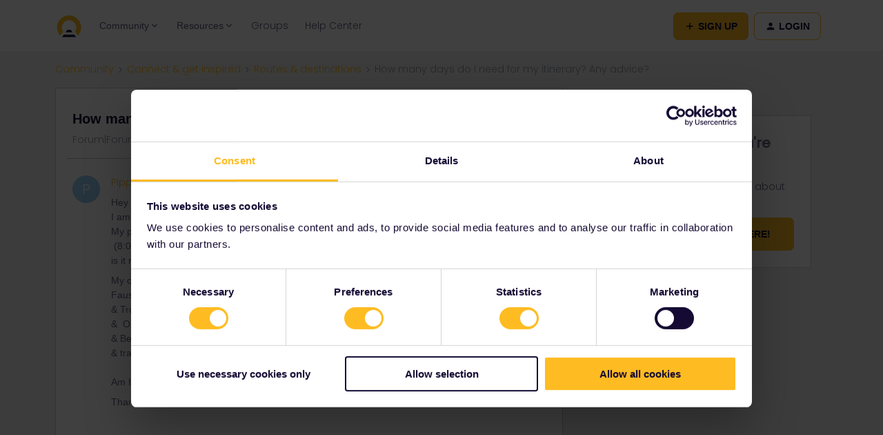

--- FILE ---
content_type: text/html; charset=UTF-8
request_url: https://community.eurail.com/routes-destinations-42/how-many-days-do-i-need-for-my-itinerary-any-advice-1949?sort=likes.desc
body_size: 33956
content:
<!DOCTYPE html>
<html lang="en">
<head>
                        <meta name="robots" content="index, follow" />
                    <!-- <link href="https://fonts.googleapis.com/css?family=Open+Sans:300,400,600,700,800,300italic,400italic,600italic&amp;display=swap" rel="stylesheet"/> -->

<link href="https://fonts.googleapis.com/css2?family=Inter:wght@400;700&display=swap" rel="stylesheet">

<!-- Google Tag Manager -->
<script>(function(w,d,s,l,i){w[l]=w[l]||[];w[l].push({'gtm.start':
new Date().getTime(),event:'gtm.js'});var f=d.getElementsByTagName(s)[0],
j=d.createElement(s),dl=l!='dataLayer'?'&l='+l:'';j.async=true;j.src=
'https://www.googletagmanager.com/gtm.js?id='+i+dl;f.parentNode.insertBefore(j,f);
})(window,document,'script','dataLayer','GTM-56973HD');</script>
<!-- End Google Tag Manager -->

<meta name="google-site-verification" content="gOUMU-tc1RIu79l3E6o90t3-9aSeC56Hbwm-n6SKISs" />

<!-- insided test -->
<!-- Google Tag Manager -->
<script>(function(w,d,s,l,i){w[l]=w[l]||[];w[l].push({'gtm.start':
new Date().getTime(),event:'gtm.js'});var f=d.getElementsByTagName(s)[0],
j=d.createElement(s),dl=l!='dataLayer'?'&l='+l:'';j.async=true;j.src=
'https://www.googletagmanager.com/gtm.js?id='+i+dl;f.parentNode.insertBefore(j,f);
})(window,document,'script','dataLayer','GTM-MHCKSSS');</script>
<!-- End Google Tag Manager -->

<script>
if (window.location.href == 'old URL') {
  window.location = "new URL"
}
</script>
    
        

<meta charset="UTF-8" />
<meta name="viewport" content="width=device-width, initial-scale=1.0" />
<meta name="format-detection" content="telephone=no">
<meta name="HandheldFriendly" content="true" />
<meta http-equiv="X-UA-Compatible" content="ie=edge"><script type="text/javascript">(window.NREUM||(NREUM={})).init={ajax:{deny_list:["bam.nr-data.net"]},feature_flags:["soft_nav"]};(window.NREUM||(NREUM={})).loader_config={licenseKey:"5364be9000",applicationID:"689750095",browserID:"694048972"};;/*! For license information please see nr-loader-rum-1.308.0.min.js.LICENSE.txt */
(()=>{var e,t,r={163:(e,t,r)=>{"use strict";r.d(t,{j:()=>E});var n=r(384),i=r(1741);var a=r(2555);r(860).K7.genericEvents;const s="experimental.resources",o="register",c=e=>{if(!e||"string"!=typeof e)return!1;try{document.createDocumentFragment().querySelector(e)}catch{return!1}return!0};var d=r(2614),u=r(944),l=r(8122);const f="[data-nr-mask]",g=e=>(0,l.a)(e,(()=>{const e={feature_flags:[],experimental:{allow_registered_children:!1,resources:!1},mask_selector:"*",block_selector:"[data-nr-block]",mask_input_options:{color:!1,date:!1,"datetime-local":!1,email:!1,month:!1,number:!1,range:!1,search:!1,tel:!1,text:!1,time:!1,url:!1,week:!1,textarea:!1,select:!1,password:!0}};return{ajax:{deny_list:void 0,block_internal:!0,enabled:!0,autoStart:!0},api:{get allow_registered_children(){return e.feature_flags.includes(o)||e.experimental.allow_registered_children},set allow_registered_children(t){e.experimental.allow_registered_children=t},duplicate_registered_data:!1},browser_consent_mode:{enabled:!1},distributed_tracing:{enabled:void 0,exclude_newrelic_header:void 0,cors_use_newrelic_header:void 0,cors_use_tracecontext_headers:void 0,allowed_origins:void 0},get feature_flags(){return e.feature_flags},set feature_flags(t){e.feature_flags=t},generic_events:{enabled:!0,autoStart:!0},harvest:{interval:30},jserrors:{enabled:!0,autoStart:!0},logging:{enabled:!0,autoStart:!0},metrics:{enabled:!0,autoStart:!0},obfuscate:void 0,page_action:{enabled:!0},page_view_event:{enabled:!0,autoStart:!0},page_view_timing:{enabled:!0,autoStart:!0},performance:{capture_marks:!1,capture_measures:!1,capture_detail:!0,resources:{get enabled(){return e.feature_flags.includes(s)||e.experimental.resources},set enabled(t){e.experimental.resources=t},asset_types:[],first_party_domains:[],ignore_newrelic:!0}},privacy:{cookies_enabled:!0},proxy:{assets:void 0,beacon:void 0},session:{expiresMs:d.wk,inactiveMs:d.BB},session_replay:{autoStart:!0,enabled:!1,preload:!1,sampling_rate:10,error_sampling_rate:100,collect_fonts:!1,inline_images:!1,fix_stylesheets:!0,mask_all_inputs:!0,get mask_text_selector(){return e.mask_selector},set mask_text_selector(t){c(t)?e.mask_selector="".concat(t,",").concat(f):""===t||null===t?e.mask_selector=f:(0,u.R)(5,t)},get block_class(){return"nr-block"},get ignore_class(){return"nr-ignore"},get mask_text_class(){return"nr-mask"},get block_selector(){return e.block_selector},set block_selector(t){c(t)?e.block_selector+=",".concat(t):""!==t&&(0,u.R)(6,t)},get mask_input_options(){return e.mask_input_options},set mask_input_options(t){t&&"object"==typeof t?e.mask_input_options={...t,password:!0}:(0,u.R)(7,t)}},session_trace:{enabled:!0,autoStart:!0},soft_navigations:{enabled:!0,autoStart:!0},spa:{enabled:!0,autoStart:!0},ssl:void 0,user_actions:{enabled:!0,elementAttributes:["id","className","tagName","type"]}}})());var p=r(6154),m=r(9324);let h=0;const v={buildEnv:m.F3,distMethod:m.Xs,version:m.xv,originTime:p.WN},b={consented:!1},y={appMetadata:{},get consented(){return this.session?.state?.consent||b.consented},set consented(e){b.consented=e},customTransaction:void 0,denyList:void 0,disabled:!1,harvester:void 0,isolatedBacklog:!1,isRecording:!1,loaderType:void 0,maxBytes:3e4,obfuscator:void 0,onerror:void 0,ptid:void 0,releaseIds:{},session:void 0,timeKeeper:void 0,registeredEntities:[],jsAttributesMetadata:{bytes:0},get harvestCount(){return++h}},_=e=>{const t=(0,l.a)(e,y),r=Object.keys(v).reduce((e,t)=>(e[t]={value:v[t],writable:!1,configurable:!0,enumerable:!0},e),{});return Object.defineProperties(t,r)};var w=r(5701);const x=e=>{const t=e.startsWith("http");e+="/",r.p=t?e:"https://"+e};var R=r(7836),k=r(3241);const A={accountID:void 0,trustKey:void 0,agentID:void 0,licenseKey:void 0,applicationID:void 0,xpid:void 0},S=e=>(0,l.a)(e,A),T=new Set;function E(e,t={},r,s){let{init:o,info:c,loader_config:d,runtime:u={},exposed:l=!0}=t;if(!c){const e=(0,n.pV)();o=e.init,c=e.info,d=e.loader_config}e.init=g(o||{}),e.loader_config=S(d||{}),c.jsAttributes??={},p.bv&&(c.jsAttributes.isWorker=!0),e.info=(0,a.D)(c);const f=e.init,m=[c.beacon,c.errorBeacon];T.has(e.agentIdentifier)||(f.proxy.assets&&(x(f.proxy.assets),m.push(f.proxy.assets)),f.proxy.beacon&&m.push(f.proxy.beacon),e.beacons=[...m],function(e){const t=(0,n.pV)();Object.getOwnPropertyNames(i.W.prototype).forEach(r=>{const n=i.W.prototype[r];if("function"!=typeof n||"constructor"===n)return;let a=t[r];e[r]&&!1!==e.exposed&&"micro-agent"!==e.runtime?.loaderType&&(t[r]=(...t)=>{const n=e[r](...t);return a?a(...t):n})})}(e),(0,n.US)("activatedFeatures",w.B)),u.denyList=[...f.ajax.deny_list||[],...f.ajax.block_internal?m:[]],u.ptid=e.agentIdentifier,u.loaderType=r,e.runtime=_(u),T.has(e.agentIdentifier)||(e.ee=R.ee.get(e.agentIdentifier),e.exposed=l,(0,k.W)({agentIdentifier:e.agentIdentifier,drained:!!w.B?.[e.agentIdentifier],type:"lifecycle",name:"initialize",feature:void 0,data:e.config})),T.add(e.agentIdentifier)}},384:(e,t,r)=>{"use strict";r.d(t,{NT:()=>s,US:()=>u,Zm:()=>o,bQ:()=>d,dV:()=>c,pV:()=>l});var n=r(6154),i=r(1863),a=r(1910);const s={beacon:"bam.nr-data.net",errorBeacon:"bam.nr-data.net"};function o(){return n.gm.NREUM||(n.gm.NREUM={}),void 0===n.gm.newrelic&&(n.gm.newrelic=n.gm.NREUM),n.gm.NREUM}function c(){let e=o();return e.o||(e.o={ST:n.gm.setTimeout,SI:n.gm.setImmediate||n.gm.setInterval,CT:n.gm.clearTimeout,XHR:n.gm.XMLHttpRequest,REQ:n.gm.Request,EV:n.gm.Event,PR:n.gm.Promise,MO:n.gm.MutationObserver,FETCH:n.gm.fetch,WS:n.gm.WebSocket},(0,a.i)(...Object.values(e.o))),e}function d(e,t){let r=o();r.initializedAgents??={},t.initializedAt={ms:(0,i.t)(),date:new Date},r.initializedAgents[e]=t}function u(e,t){o()[e]=t}function l(){return function(){let e=o();const t=e.info||{};e.info={beacon:s.beacon,errorBeacon:s.errorBeacon,...t}}(),function(){let e=o();const t=e.init||{};e.init={...t}}(),c(),function(){let e=o();const t=e.loader_config||{};e.loader_config={...t}}(),o()}},782:(e,t,r)=>{"use strict";r.d(t,{T:()=>n});const n=r(860).K7.pageViewTiming},860:(e,t,r)=>{"use strict";r.d(t,{$J:()=>u,K7:()=>c,P3:()=>d,XX:()=>i,Yy:()=>o,df:()=>a,qY:()=>n,v4:()=>s});const n="events",i="jserrors",a="browser/blobs",s="rum",o="browser/logs",c={ajax:"ajax",genericEvents:"generic_events",jserrors:i,logging:"logging",metrics:"metrics",pageAction:"page_action",pageViewEvent:"page_view_event",pageViewTiming:"page_view_timing",sessionReplay:"session_replay",sessionTrace:"session_trace",softNav:"soft_navigations",spa:"spa"},d={[c.pageViewEvent]:1,[c.pageViewTiming]:2,[c.metrics]:3,[c.jserrors]:4,[c.spa]:5,[c.ajax]:6,[c.sessionTrace]:7,[c.softNav]:8,[c.sessionReplay]:9,[c.logging]:10,[c.genericEvents]:11},u={[c.pageViewEvent]:s,[c.pageViewTiming]:n,[c.ajax]:n,[c.spa]:n,[c.softNav]:n,[c.metrics]:i,[c.jserrors]:i,[c.sessionTrace]:a,[c.sessionReplay]:a,[c.logging]:o,[c.genericEvents]:"ins"}},944:(e,t,r)=>{"use strict";r.d(t,{R:()=>i});var n=r(3241);function i(e,t){"function"==typeof console.debug&&(console.debug("New Relic Warning: https://github.com/newrelic/newrelic-browser-agent/blob/main/docs/warning-codes.md#".concat(e),t),(0,n.W)({agentIdentifier:null,drained:null,type:"data",name:"warn",feature:"warn",data:{code:e,secondary:t}}))}},1687:(e,t,r)=>{"use strict";r.d(t,{Ak:()=>d,Ze:()=>f,x3:()=>u});var n=r(3241),i=r(7836),a=r(3606),s=r(860),o=r(2646);const c={};function d(e,t){const r={staged:!1,priority:s.P3[t]||0};l(e),c[e].get(t)||c[e].set(t,r)}function u(e,t){e&&c[e]&&(c[e].get(t)&&c[e].delete(t),p(e,t,!1),c[e].size&&g(e))}function l(e){if(!e)throw new Error("agentIdentifier required");c[e]||(c[e]=new Map)}function f(e="",t="feature",r=!1){if(l(e),!e||!c[e].get(t)||r)return p(e,t);c[e].get(t).staged=!0,g(e)}function g(e){const t=Array.from(c[e]);t.every(([e,t])=>t.staged)&&(t.sort((e,t)=>e[1].priority-t[1].priority),t.forEach(([t])=>{c[e].delete(t),p(e,t)}))}function p(e,t,r=!0){const s=e?i.ee.get(e):i.ee,c=a.i.handlers;if(!s.aborted&&s.backlog&&c){if((0,n.W)({agentIdentifier:e,type:"lifecycle",name:"drain",feature:t}),r){const e=s.backlog[t],r=c[t];if(r){for(let t=0;e&&t<e.length;++t)m(e[t],r);Object.entries(r).forEach(([e,t])=>{Object.values(t||{}).forEach(t=>{t[0]?.on&&t[0]?.context()instanceof o.y&&t[0].on(e,t[1])})})}}s.isolatedBacklog||delete c[t],s.backlog[t]=null,s.emit("drain-"+t,[])}}function m(e,t){var r=e[1];Object.values(t[r]||{}).forEach(t=>{var r=e[0];if(t[0]===r){var n=t[1],i=e[3],a=e[2];n.apply(i,a)}})}},1738:(e,t,r)=>{"use strict";r.d(t,{U:()=>g,Y:()=>f});var n=r(3241),i=r(9908),a=r(1863),s=r(944),o=r(5701),c=r(3969),d=r(8362),u=r(860),l=r(4261);function f(e,t,r,a){const f=a||r;!f||f[e]&&f[e]!==d.d.prototype[e]||(f[e]=function(){(0,i.p)(c.xV,["API/"+e+"/called"],void 0,u.K7.metrics,r.ee),(0,n.W)({agentIdentifier:r.agentIdentifier,drained:!!o.B?.[r.agentIdentifier],type:"data",name:"api",feature:l.Pl+e,data:{}});try{return t.apply(this,arguments)}catch(e){(0,s.R)(23,e)}})}function g(e,t,r,n,s){const o=e.info;null===r?delete o.jsAttributes[t]:o.jsAttributes[t]=r,(s||null===r)&&(0,i.p)(l.Pl+n,[(0,a.t)(),t,r],void 0,"session",e.ee)}},1741:(e,t,r)=>{"use strict";r.d(t,{W:()=>a});var n=r(944),i=r(4261);class a{#e(e,...t){if(this[e]!==a.prototype[e])return this[e](...t);(0,n.R)(35,e)}addPageAction(e,t){return this.#e(i.hG,e,t)}register(e){return this.#e(i.eY,e)}recordCustomEvent(e,t){return this.#e(i.fF,e,t)}setPageViewName(e,t){return this.#e(i.Fw,e,t)}setCustomAttribute(e,t,r){return this.#e(i.cD,e,t,r)}noticeError(e,t){return this.#e(i.o5,e,t)}setUserId(e,t=!1){return this.#e(i.Dl,e,t)}setApplicationVersion(e){return this.#e(i.nb,e)}setErrorHandler(e){return this.#e(i.bt,e)}addRelease(e,t){return this.#e(i.k6,e,t)}log(e,t){return this.#e(i.$9,e,t)}start(){return this.#e(i.d3)}finished(e){return this.#e(i.BL,e)}recordReplay(){return this.#e(i.CH)}pauseReplay(){return this.#e(i.Tb)}addToTrace(e){return this.#e(i.U2,e)}setCurrentRouteName(e){return this.#e(i.PA,e)}interaction(e){return this.#e(i.dT,e)}wrapLogger(e,t,r){return this.#e(i.Wb,e,t,r)}measure(e,t){return this.#e(i.V1,e,t)}consent(e){return this.#e(i.Pv,e)}}},1863:(e,t,r)=>{"use strict";function n(){return Math.floor(performance.now())}r.d(t,{t:()=>n})},1910:(e,t,r)=>{"use strict";r.d(t,{i:()=>a});var n=r(944);const i=new Map;function a(...e){return e.every(e=>{if(i.has(e))return i.get(e);const t="function"==typeof e?e.toString():"",r=t.includes("[native code]"),a=t.includes("nrWrapper");return r||a||(0,n.R)(64,e?.name||t),i.set(e,r),r})}},2555:(e,t,r)=>{"use strict";r.d(t,{D:()=>o,f:()=>s});var n=r(384),i=r(8122);const a={beacon:n.NT.beacon,errorBeacon:n.NT.errorBeacon,licenseKey:void 0,applicationID:void 0,sa:void 0,queueTime:void 0,applicationTime:void 0,ttGuid:void 0,user:void 0,account:void 0,product:void 0,extra:void 0,jsAttributes:{},userAttributes:void 0,atts:void 0,transactionName:void 0,tNamePlain:void 0};function s(e){try{return!!e.licenseKey&&!!e.errorBeacon&&!!e.applicationID}catch(e){return!1}}const o=e=>(0,i.a)(e,a)},2614:(e,t,r)=>{"use strict";r.d(t,{BB:()=>s,H3:()=>n,g:()=>d,iL:()=>c,tS:()=>o,uh:()=>i,wk:()=>a});const n="NRBA",i="SESSION",a=144e5,s=18e5,o={STARTED:"session-started",PAUSE:"session-pause",RESET:"session-reset",RESUME:"session-resume",UPDATE:"session-update"},c={SAME_TAB:"same-tab",CROSS_TAB:"cross-tab"},d={OFF:0,FULL:1,ERROR:2}},2646:(e,t,r)=>{"use strict";r.d(t,{y:()=>n});class n{constructor(e){this.contextId=e}}},2843:(e,t,r)=>{"use strict";r.d(t,{G:()=>a,u:()=>i});var n=r(3878);function i(e,t=!1,r,i){(0,n.DD)("visibilitychange",function(){if(t)return void("hidden"===document.visibilityState&&e());e(document.visibilityState)},r,i)}function a(e,t,r){(0,n.sp)("pagehide",e,t,r)}},3241:(e,t,r)=>{"use strict";r.d(t,{W:()=>a});var n=r(6154);const i="newrelic";function a(e={}){try{n.gm.dispatchEvent(new CustomEvent(i,{detail:e}))}catch(e){}}},3606:(e,t,r)=>{"use strict";r.d(t,{i:()=>a});var n=r(9908);a.on=s;var i=a.handlers={};function a(e,t,r,a){s(a||n.d,i,e,t,r)}function s(e,t,r,i,a){a||(a="feature"),e||(e=n.d);var s=t[a]=t[a]||{};(s[r]=s[r]||[]).push([e,i])}},3878:(e,t,r)=>{"use strict";function n(e,t){return{capture:e,passive:!1,signal:t}}function i(e,t,r=!1,i){window.addEventListener(e,t,n(r,i))}function a(e,t,r=!1,i){document.addEventListener(e,t,n(r,i))}r.d(t,{DD:()=>a,jT:()=>n,sp:()=>i})},3969:(e,t,r)=>{"use strict";r.d(t,{TZ:()=>n,XG:()=>o,rs:()=>i,xV:()=>s,z_:()=>a});const n=r(860).K7.metrics,i="sm",a="cm",s="storeSupportabilityMetrics",o="storeEventMetrics"},4234:(e,t,r)=>{"use strict";r.d(t,{W:()=>a});var n=r(7836),i=r(1687);class a{constructor(e,t){this.agentIdentifier=e,this.ee=n.ee.get(e),this.featureName=t,this.blocked=!1}deregisterDrain(){(0,i.x3)(this.agentIdentifier,this.featureName)}}},4261:(e,t,r)=>{"use strict";r.d(t,{$9:()=>d,BL:()=>o,CH:()=>g,Dl:()=>_,Fw:()=>y,PA:()=>h,Pl:()=>n,Pv:()=>k,Tb:()=>l,U2:()=>a,V1:()=>R,Wb:()=>x,bt:()=>b,cD:()=>v,d3:()=>w,dT:()=>c,eY:()=>p,fF:()=>f,hG:()=>i,k6:()=>s,nb:()=>m,o5:()=>u});const n="api-",i="addPageAction",a="addToTrace",s="addRelease",o="finished",c="interaction",d="log",u="noticeError",l="pauseReplay",f="recordCustomEvent",g="recordReplay",p="register",m="setApplicationVersion",h="setCurrentRouteName",v="setCustomAttribute",b="setErrorHandler",y="setPageViewName",_="setUserId",w="start",x="wrapLogger",R="measure",k="consent"},5289:(e,t,r)=>{"use strict";r.d(t,{GG:()=>s,Qr:()=>c,sB:()=>o});var n=r(3878),i=r(6389);function a(){return"undefined"==typeof document||"complete"===document.readyState}function s(e,t){if(a())return e();const r=(0,i.J)(e),s=setInterval(()=>{a()&&(clearInterval(s),r())},500);(0,n.sp)("load",r,t)}function o(e){if(a())return e();(0,n.DD)("DOMContentLoaded",e)}function c(e){if(a())return e();(0,n.sp)("popstate",e)}},5607:(e,t,r)=>{"use strict";r.d(t,{W:()=>n});const n=(0,r(9566).bz)()},5701:(e,t,r)=>{"use strict";r.d(t,{B:()=>a,t:()=>s});var n=r(3241);const i=new Set,a={};function s(e,t){const r=t.agentIdentifier;a[r]??={},e&&"object"==typeof e&&(i.has(r)||(t.ee.emit("rumresp",[e]),a[r]=e,i.add(r),(0,n.W)({agentIdentifier:r,loaded:!0,drained:!0,type:"lifecycle",name:"load",feature:void 0,data:e})))}},6154:(e,t,r)=>{"use strict";r.d(t,{OF:()=>c,RI:()=>i,WN:()=>u,bv:()=>a,eN:()=>l,gm:()=>s,mw:()=>o,sb:()=>d});var n=r(1863);const i="undefined"!=typeof window&&!!window.document,a="undefined"!=typeof WorkerGlobalScope&&("undefined"!=typeof self&&self instanceof WorkerGlobalScope&&self.navigator instanceof WorkerNavigator||"undefined"!=typeof globalThis&&globalThis instanceof WorkerGlobalScope&&globalThis.navigator instanceof WorkerNavigator),s=i?window:"undefined"!=typeof WorkerGlobalScope&&("undefined"!=typeof self&&self instanceof WorkerGlobalScope&&self||"undefined"!=typeof globalThis&&globalThis instanceof WorkerGlobalScope&&globalThis),o=Boolean("hidden"===s?.document?.visibilityState),c=/iPad|iPhone|iPod/.test(s.navigator?.userAgent),d=c&&"undefined"==typeof SharedWorker,u=((()=>{const e=s.navigator?.userAgent?.match(/Firefox[/\s](\d+\.\d+)/);Array.isArray(e)&&e.length>=2&&e[1]})(),Date.now()-(0,n.t)()),l=()=>"undefined"!=typeof PerformanceNavigationTiming&&s?.performance?.getEntriesByType("navigation")?.[0]?.responseStart},6389:(e,t,r)=>{"use strict";function n(e,t=500,r={}){const n=r?.leading||!1;let i;return(...r)=>{n&&void 0===i&&(e.apply(this,r),i=setTimeout(()=>{i=clearTimeout(i)},t)),n||(clearTimeout(i),i=setTimeout(()=>{e.apply(this,r)},t))}}function i(e){let t=!1;return(...r)=>{t||(t=!0,e.apply(this,r))}}r.d(t,{J:()=>i,s:()=>n})},6630:(e,t,r)=>{"use strict";r.d(t,{T:()=>n});const n=r(860).K7.pageViewEvent},7699:(e,t,r)=>{"use strict";r.d(t,{It:()=>a,KC:()=>o,No:()=>i,qh:()=>s});var n=r(860);const i=16e3,a=1e6,s="SESSION_ERROR",o={[n.K7.logging]:!0,[n.K7.genericEvents]:!1,[n.K7.jserrors]:!1,[n.K7.ajax]:!1}},7836:(e,t,r)=>{"use strict";r.d(t,{P:()=>o,ee:()=>c});var n=r(384),i=r(8990),a=r(2646),s=r(5607);const o="nr@context:".concat(s.W),c=function e(t,r){var n={},s={},u={},l=!1;try{l=16===r.length&&d.initializedAgents?.[r]?.runtime.isolatedBacklog}catch(e){}var f={on:p,addEventListener:p,removeEventListener:function(e,t){var r=n[e];if(!r)return;for(var i=0;i<r.length;i++)r[i]===t&&r.splice(i,1)},emit:function(e,r,n,i,a){!1!==a&&(a=!0);if(c.aborted&&!i)return;t&&a&&t.emit(e,r,n);var o=g(n);m(e).forEach(e=>{e.apply(o,r)});var d=v()[s[e]];d&&d.push([f,e,r,o]);return o},get:h,listeners:m,context:g,buffer:function(e,t){const r=v();if(t=t||"feature",f.aborted)return;Object.entries(e||{}).forEach(([e,n])=>{s[n]=t,t in r||(r[t]=[])})},abort:function(){f._aborted=!0,Object.keys(f.backlog).forEach(e=>{delete f.backlog[e]})},isBuffering:function(e){return!!v()[s[e]]},debugId:r,backlog:l?{}:t&&"object"==typeof t.backlog?t.backlog:{},isolatedBacklog:l};return Object.defineProperty(f,"aborted",{get:()=>{let e=f._aborted||!1;return e||(t&&(e=t.aborted),e)}}),f;function g(e){return e&&e instanceof a.y?e:e?(0,i.I)(e,o,()=>new a.y(o)):new a.y(o)}function p(e,t){n[e]=m(e).concat(t)}function m(e){return n[e]||[]}function h(t){return u[t]=u[t]||e(f,t)}function v(){return f.backlog}}(void 0,"globalEE"),d=(0,n.Zm)();d.ee||(d.ee=c)},8122:(e,t,r)=>{"use strict";r.d(t,{a:()=>i});var n=r(944);function i(e,t){try{if(!e||"object"!=typeof e)return(0,n.R)(3);if(!t||"object"!=typeof t)return(0,n.R)(4);const r=Object.create(Object.getPrototypeOf(t),Object.getOwnPropertyDescriptors(t)),a=0===Object.keys(r).length?e:r;for(let s in a)if(void 0!==e[s])try{if(null===e[s]){r[s]=null;continue}Array.isArray(e[s])&&Array.isArray(t[s])?r[s]=Array.from(new Set([...e[s],...t[s]])):"object"==typeof e[s]&&"object"==typeof t[s]?r[s]=i(e[s],t[s]):r[s]=e[s]}catch(e){r[s]||(0,n.R)(1,e)}return r}catch(e){(0,n.R)(2,e)}}},8362:(e,t,r)=>{"use strict";r.d(t,{d:()=>a});var n=r(9566),i=r(1741);class a extends i.W{agentIdentifier=(0,n.LA)(16)}},8374:(e,t,r)=>{r.nc=(()=>{try{return document?.currentScript?.nonce}catch(e){}return""})()},8990:(e,t,r)=>{"use strict";r.d(t,{I:()=>i});var n=Object.prototype.hasOwnProperty;function i(e,t,r){if(n.call(e,t))return e[t];var i=r();if(Object.defineProperty&&Object.keys)try{return Object.defineProperty(e,t,{value:i,writable:!0,enumerable:!1}),i}catch(e){}return e[t]=i,i}},9324:(e,t,r)=>{"use strict";r.d(t,{F3:()=>i,Xs:()=>a,xv:()=>n});const n="1.308.0",i="PROD",a="CDN"},9566:(e,t,r)=>{"use strict";r.d(t,{LA:()=>o,bz:()=>s});var n=r(6154);const i="xxxxxxxx-xxxx-4xxx-yxxx-xxxxxxxxxxxx";function a(e,t){return e?15&e[t]:16*Math.random()|0}function s(){const e=n.gm?.crypto||n.gm?.msCrypto;let t,r=0;return e&&e.getRandomValues&&(t=e.getRandomValues(new Uint8Array(30))),i.split("").map(e=>"x"===e?a(t,r++).toString(16):"y"===e?(3&a()|8).toString(16):e).join("")}function o(e){const t=n.gm?.crypto||n.gm?.msCrypto;let r,i=0;t&&t.getRandomValues&&(r=t.getRandomValues(new Uint8Array(e)));const s=[];for(var o=0;o<e;o++)s.push(a(r,i++).toString(16));return s.join("")}},9908:(e,t,r)=>{"use strict";r.d(t,{d:()=>n,p:()=>i});var n=r(7836).ee.get("handle");function i(e,t,r,i,a){a?(a.buffer([e],i),a.emit(e,t,r)):(n.buffer([e],i),n.emit(e,t,r))}}},n={};function i(e){var t=n[e];if(void 0!==t)return t.exports;var a=n[e]={exports:{}};return r[e](a,a.exports,i),a.exports}i.m=r,i.d=(e,t)=>{for(var r in t)i.o(t,r)&&!i.o(e,r)&&Object.defineProperty(e,r,{enumerable:!0,get:t[r]})},i.f={},i.e=e=>Promise.all(Object.keys(i.f).reduce((t,r)=>(i.f[r](e,t),t),[])),i.u=e=>"nr-rum-1.308.0.min.js",i.o=(e,t)=>Object.prototype.hasOwnProperty.call(e,t),e={},t="NRBA-1.308.0.PROD:",i.l=(r,n,a,s)=>{if(e[r])e[r].push(n);else{var o,c;if(void 0!==a)for(var d=document.getElementsByTagName("script"),u=0;u<d.length;u++){var l=d[u];if(l.getAttribute("src")==r||l.getAttribute("data-webpack")==t+a){o=l;break}}if(!o){c=!0;var f={296:"sha512-+MIMDsOcckGXa1EdWHqFNv7P+JUkd5kQwCBr3KE6uCvnsBNUrdSt4a/3/L4j4TxtnaMNjHpza2/erNQbpacJQA=="};(o=document.createElement("script")).charset="utf-8",i.nc&&o.setAttribute("nonce",i.nc),o.setAttribute("data-webpack",t+a),o.src=r,0!==o.src.indexOf(window.location.origin+"/")&&(o.crossOrigin="anonymous"),f[s]&&(o.integrity=f[s])}e[r]=[n];var g=(t,n)=>{o.onerror=o.onload=null,clearTimeout(p);var i=e[r];if(delete e[r],o.parentNode&&o.parentNode.removeChild(o),i&&i.forEach(e=>e(n)),t)return t(n)},p=setTimeout(g.bind(null,void 0,{type:"timeout",target:o}),12e4);o.onerror=g.bind(null,o.onerror),o.onload=g.bind(null,o.onload),c&&document.head.appendChild(o)}},i.r=e=>{"undefined"!=typeof Symbol&&Symbol.toStringTag&&Object.defineProperty(e,Symbol.toStringTag,{value:"Module"}),Object.defineProperty(e,"__esModule",{value:!0})},i.p="https://js-agent.newrelic.com/",(()=>{var e={374:0,840:0};i.f.j=(t,r)=>{var n=i.o(e,t)?e[t]:void 0;if(0!==n)if(n)r.push(n[2]);else{var a=new Promise((r,i)=>n=e[t]=[r,i]);r.push(n[2]=a);var s=i.p+i.u(t),o=new Error;i.l(s,r=>{if(i.o(e,t)&&(0!==(n=e[t])&&(e[t]=void 0),n)){var a=r&&("load"===r.type?"missing":r.type),s=r&&r.target&&r.target.src;o.message="Loading chunk "+t+" failed: ("+a+": "+s+")",o.name="ChunkLoadError",o.type=a,o.request=s,n[1](o)}},"chunk-"+t,t)}};var t=(t,r)=>{var n,a,[s,o,c]=r,d=0;if(s.some(t=>0!==e[t])){for(n in o)i.o(o,n)&&(i.m[n]=o[n]);if(c)c(i)}for(t&&t(r);d<s.length;d++)a=s[d],i.o(e,a)&&e[a]&&e[a][0](),e[a]=0},r=self["webpackChunk:NRBA-1.308.0.PROD"]=self["webpackChunk:NRBA-1.308.0.PROD"]||[];r.forEach(t.bind(null,0)),r.push=t.bind(null,r.push.bind(r))})(),(()=>{"use strict";i(8374);var e=i(8362),t=i(860);const r=Object.values(t.K7);var n=i(163);var a=i(9908),s=i(1863),o=i(4261),c=i(1738);var d=i(1687),u=i(4234),l=i(5289),f=i(6154),g=i(944),p=i(384);const m=e=>f.RI&&!0===e?.privacy.cookies_enabled;function h(e){return!!(0,p.dV)().o.MO&&m(e)&&!0===e?.session_trace.enabled}var v=i(6389),b=i(7699);class y extends u.W{constructor(e,t){super(e.agentIdentifier,t),this.agentRef=e,this.abortHandler=void 0,this.featAggregate=void 0,this.loadedSuccessfully=void 0,this.onAggregateImported=new Promise(e=>{this.loadedSuccessfully=e}),this.deferred=Promise.resolve(),!1===e.init[this.featureName].autoStart?this.deferred=new Promise((t,r)=>{this.ee.on("manual-start-all",(0,v.J)(()=>{(0,d.Ak)(e.agentIdentifier,this.featureName),t()}))}):(0,d.Ak)(e.agentIdentifier,t)}importAggregator(e,t,r={}){if(this.featAggregate)return;const n=async()=>{let n;await this.deferred;try{if(m(e.init)){const{setupAgentSession:t}=await i.e(296).then(i.bind(i,3305));n=t(e)}}catch(e){(0,g.R)(20,e),this.ee.emit("internal-error",[e]),(0,a.p)(b.qh,[e],void 0,this.featureName,this.ee)}try{if(!this.#t(this.featureName,n,e.init))return(0,d.Ze)(this.agentIdentifier,this.featureName),void this.loadedSuccessfully(!1);const{Aggregate:i}=await t();this.featAggregate=new i(e,r),e.runtime.harvester.initializedAggregates.push(this.featAggregate),this.loadedSuccessfully(!0)}catch(e){(0,g.R)(34,e),this.abortHandler?.(),(0,d.Ze)(this.agentIdentifier,this.featureName,!0),this.loadedSuccessfully(!1),this.ee&&this.ee.abort()}};f.RI?(0,l.GG)(()=>n(),!0):n()}#t(e,r,n){if(this.blocked)return!1;switch(e){case t.K7.sessionReplay:return h(n)&&!!r;case t.K7.sessionTrace:return!!r;default:return!0}}}var _=i(6630),w=i(2614),x=i(3241);class R extends y{static featureName=_.T;constructor(e){var t;super(e,_.T),this.setupInspectionEvents(e.agentIdentifier),t=e,(0,c.Y)(o.Fw,function(e,r){"string"==typeof e&&("/"!==e.charAt(0)&&(e="/"+e),t.runtime.customTransaction=(r||"http://custom.transaction")+e,(0,a.p)(o.Pl+o.Fw,[(0,s.t)()],void 0,void 0,t.ee))},t),this.importAggregator(e,()=>i.e(296).then(i.bind(i,3943)))}setupInspectionEvents(e){const t=(t,r)=>{t&&(0,x.W)({agentIdentifier:e,timeStamp:t.timeStamp,loaded:"complete"===t.target.readyState,type:"window",name:r,data:t.target.location+""})};(0,l.sB)(e=>{t(e,"DOMContentLoaded")}),(0,l.GG)(e=>{t(e,"load")}),(0,l.Qr)(e=>{t(e,"navigate")}),this.ee.on(w.tS.UPDATE,(t,r)=>{(0,x.W)({agentIdentifier:e,type:"lifecycle",name:"session",data:r})})}}class k extends e.d{constructor(e){var t;(super(),f.gm)?(this.features={},(0,p.bQ)(this.agentIdentifier,this),this.desiredFeatures=new Set(e.features||[]),this.desiredFeatures.add(R),(0,n.j)(this,e,e.loaderType||"agent"),t=this,(0,c.Y)(o.cD,function(e,r,n=!1){if("string"==typeof e){if(["string","number","boolean"].includes(typeof r)||null===r)return(0,c.U)(t,e,r,o.cD,n);(0,g.R)(40,typeof r)}else(0,g.R)(39,typeof e)},t),function(e){(0,c.Y)(o.Dl,function(t,r=!1){if("string"!=typeof t&&null!==t)return void(0,g.R)(41,typeof t);const n=e.info.jsAttributes["enduser.id"];r&&null!=n&&n!==t?(0,a.p)(o.Pl+"setUserIdAndResetSession",[t],void 0,"session",e.ee):(0,c.U)(e,"enduser.id",t,o.Dl,!0)},e)}(this),function(e){(0,c.Y)(o.nb,function(t){if("string"==typeof t||null===t)return(0,c.U)(e,"application.version",t,o.nb,!1);(0,g.R)(42,typeof t)},e)}(this),function(e){(0,c.Y)(o.d3,function(){e.ee.emit("manual-start-all")},e)}(this),function(e){(0,c.Y)(o.Pv,function(t=!0){if("boolean"==typeof t){if((0,a.p)(o.Pl+o.Pv,[t],void 0,"session",e.ee),e.runtime.consented=t,t){const t=e.features.page_view_event;t.onAggregateImported.then(e=>{const r=t.featAggregate;e&&!r.sentRum&&r.sendRum()})}}else(0,g.R)(65,typeof t)},e)}(this),this.run()):(0,g.R)(21)}get config(){return{info:this.info,init:this.init,loader_config:this.loader_config,runtime:this.runtime}}get api(){return this}run(){try{const e=function(e){const t={};return r.forEach(r=>{t[r]=!!e[r]?.enabled}),t}(this.init),n=[...this.desiredFeatures];n.sort((e,r)=>t.P3[e.featureName]-t.P3[r.featureName]),n.forEach(r=>{if(!e[r.featureName]&&r.featureName!==t.K7.pageViewEvent)return;if(r.featureName===t.K7.spa)return void(0,g.R)(67);const n=function(e){switch(e){case t.K7.ajax:return[t.K7.jserrors];case t.K7.sessionTrace:return[t.K7.ajax,t.K7.pageViewEvent];case t.K7.sessionReplay:return[t.K7.sessionTrace];case t.K7.pageViewTiming:return[t.K7.pageViewEvent];default:return[]}}(r.featureName).filter(e=>!(e in this.features));n.length>0&&(0,g.R)(36,{targetFeature:r.featureName,missingDependencies:n}),this.features[r.featureName]=new r(this)})}catch(e){(0,g.R)(22,e);for(const e in this.features)this.features[e].abortHandler?.();const t=(0,p.Zm)();delete t.initializedAgents[this.agentIdentifier]?.features,delete this.sharedAggregator;return t.ee.get(this.agentIdentifier).abort(),!1}}}var A=i(2843),S=i(782);class T extends y{static featureName=S.T;constructor(e){super(e,S.T),f.RI&&((0,A.u)(()=>(0,a.p)("docHidden",[(0,s.t)()],void 0,S.T,this.ee),!0),(0,A.G)(()=>(0,a.p)("winPagehide",[(0,s.t)()],void 0,S.T,this.ee)),this.importAggregator(e,()=>i.e(296).then(i.bind(i,2117))))}}var E=i(3969);class I extends y{static featureName=E.TZ;constructor(e){super(e,E.TZ),f.RI&&document.addEventListener("securitypolicyviolation",e=>{(0,a.p)(E.xV,["Generic/CSPViolation/Detected"],void 0,this.featureName,this.ee)}),this.importAggregator(e,()=>i.e(296).then(i.bind(i,9623)))}}new k({features:[R,T,I],loaderType:"lite"})})()})();</script>

<link rel="shortcut icon" type="image/png" href="https://uploads-eu-west-1.insided.com/eurail-en/attachment/2a3ffece-b537-4da0-9016-049e9af9ea02.jpg" />
<title>How many days do I need for my itinerary? Any advice? | Community</title>
<meta name="description" content="Hey :) I am unsure how many days I have to buy. My plan is to go from Trelleborg to Stockholm  (8:07-14:34/ 8am-2pm) and on the same day from Stockholm...">

<meta property="og:title" content="How many days do I need for my itinerary? Any advice? | Community"/>
<meta property="og:type" content="article" />
<meta property="og:url" content="https://community.eurail.com/routes-destinations-42/how-many-days-do-i-need-for-my-itinerary-any-advice-1949?sort=likes.desc"/>
<meta property="og:description" content="Hey :) I am unsure how many days I have to buy. My plan is to go from Trelleborg to Stockholm  (8:07-14:34/ 8am-2pm) and on the same day from Stockholm to Narvik  (18:11-12:48/ 6pm-1pm) is it right that this journey only counts as one day? My other plans are: Fauske → Trondheim (22:02-7:14/ 10pm-7am..." />
<meta property="og:image" content="https://uploads-eu-west-1.insided.com/eurail-en/attachment/45f07f22-d966-4bff-8666-2193d2deec45.png"/>
<meta property="og:image:secure_url" content="https://uploads-eu-west-1.insided.com/eurail-en/attachment/45f07f22-d966-4bff-8666-2193d2deec45.png"/>
    <meta property="fb:app_id" content="943881309716897"/>


    <link rel="canonical" href="https://community.eurail.com/routes-destinations-42/how-many-days-do-i-need-for-my-itinerary-any-advice-1949" />

        
<style id="css-variables">@font-face{ font-family:Roboto; src:url(https://d2cn40jarzxub5.cloudfront.net/_fonts/fonts/roboto/bold/Roboto-Bold-webfont.eot); src:url(https://d2cn40jarzxub5.cloudfront.net/_fonts/fonts/roboto/bold/Roboto-Bold-webfont.eot#iefix) format("embedded-opentype"),url(https://d2cn40jarzxub5.cloudfront.net/_fonts/fonts/roboto/bold/Roboto-Bold-webfont.woff) format("woff"),url(https://d2cn40jarzxub5.cloudfront.net/_fonts/fonts/roboto/bold/Roboto-Bold-webfont.ttf) format("truetype"),url(https://d2cn40jarzxub5.cloudfront.net/_fonts/fonts/roboto/bold/Roboto-Bold-webfont.svg#2dumbregular) format("svg"); font-style:normal; font-weight:700 } @font-face{ font-family:Roboto; src:url(https://d2cn40jarzxub5.cloudfront.net/_fonts/fonts/roboto/bolditalic/Roboto-BoldItalic-webfont.eot); src:url(https://d2cn40jarzxub5.cloudfront.net/_fonts/fonts/roboto/bolditalic/Roboto-BoldItalic-webfont.eot#iefix) format("embedded-opentype"),url(https://d2cn40jarzxub5.cloudfront.net/_fonts/fonts/roboto/bolditalic/Roboto-BoldItalic-webfont.woff) format("woff"),url(https://d2cn40jarzxub5.cloudfront.net/_fonts/fonts/roboto/bolditalic/Roboto-BoldItalic-webfont.ttf) format("truetype"),url(https://d2cn40jarzxub5.cloudfront.net/_fonts/fonts/roboto/bolditalic/Roboto-BoldItalic-webfont.svg#2dumbregular) format("svg"); font-style:italic; font-weight:700 } @font-face{ font-family:Roboto; src:url(https://d2cn40jarzxub5.cloudfront.net/_fonts/fonts/roboto/italic/Roboto-Italic-webfont.eot); src:url(https://d2cn40jarzxub5.cloudfront.net/_fonts/fonts/roboto/italic/Roboto-Italic-webfont.eot#iefix) format("embedded-opentype"),url(https://d2cn40jarzxub5.cloudfront.net/_fonts/fonts/roboto/italic/Roboto-Italic-webfont.woff) format("woff"),url(https://d2cn40jarzxub5.cloudfront.net/_fonts/fonts/roboto/italic/Roboto-Italic-webfont.ttf) format("truetype"),url(https://d2cn40jarzxub5.cloudfront.net/_fonts/fonts/roboto/italic/Roboto-Italic-webfont.svg#2dumbregular) format("svg"); font-style:italic; font-weight:normal } @font-face{ font-family:Roboto; src:url(https://d2cn40jarzxub5.cloudfront.net/_fonts/fonts/roboto/light/Roboto-Light-webfont.eot); src:url(https://d2cn40jarzxub5.cloudfront.net/_fonts/fonts/roboto/light/Roboto-Light-webfont.eot#iefix) format("embedded-opentype"),url(https://d2cn40jarzxub5.cloudfront.net/_fonts/fonts/roboto/light/Roboto-Light-webfont.woff) format("woff"),url(https://d2cn40jarzxub5.cloudfront.net/_fonts/fonts/roboto/light/Roboto-Light-webfont.ttf) format("truetype"),url(https://d2cn40jarzxub5.cloudfront.net/_fonts/fonts/roboto/light/Roboto-Light-webfont.svg#2dumbregular) format("svg"); font-style:normal; font-weight:300 } @font-face{ font-family:Roboto; src:url(https://d2cn40jarzxub5.cloudfront.net/_fonts/fonts/roboto/medium/Roboto-Medium-webfont.eot); src:url(https://d2cn40jarzxub5.cloudfront.net/_fonts/fonts/roboto/medium/Roboto-Medium-webfont.eot#iefix) format("embedded-opentype"),url(https://d2cn40jarzxub5.cloudfront.net/_fonts/fonts/roboto/medium/Roboto-Medium-webfont.woff) format("woff"),url(https://d2cn40jarzxub5.cloudfront.net/_fonts/fonts/roboto/medium/Roboto-Medium-webfont.ttf) format("truetype"),url(https://d2cn40jarzxub5.cloudfront.net/_fonts/fonts/roboto/medium/Roboto-Medium-webfont.svg#2dumbregular) format("svg"); font-style:normal; font-weight:500 } @font-face{ font-family:Roboto; src:url(https://d2cn40jarzxub5.cloudfront.net/_fonts/fonts/roboto/mediumitalic/Roboto-MediumItalic-webfont.eot); src:url(https://d2cn40jarzxub5.cloudfront.net/_fonts/fonts/roboto/mediumitalic/Roboto-MediumItalic-webfont.eot#iefix) format("embedded-opentype"),url(https://d2cn40jarzxub5.cloudfront.net/_fonts/fonts/roboto/mediumitalic/Roboto-MediumItalic-webfont.woff) format("woff"),url(https://d2cn40jarzxub5.cloudfront.net/_fonts/fonts/roboto/mediumitalic/Roboto-MediumItalic-webfont.ttf) format("truetype"),url(https://d2cn40jarzxub5.cloudfront.net/_fonts/fonts/roboto/mediumitalic/Roboto-MediumItalic-webfont.svg#2dumbregular) format("svg"); font-style:italic; font-weight:500 } @font-face{ font-family:Roboto; src:url(https://d2cn40jarzxub5.cloudfront.net/_fonts/fonts/roboto/regular/Roboto-Regular-webfont.eot); src:url(https://d2cn40jarzxub5.cloudfront.net/_fonts/fonts/roboto/regular/Roboto-Regular-webfont.eot#iefix) format("embedded-opentype"),url(https://d2cn40jarzxub5.cloudfront.net/_fonts/fonts/roboto/regular/Roboto-Regular-webfont.woff) format("woff"),url(https://d2cn40jarzxub5.cloudfront.net/_fonts/fonts/roboto/regular/Roboto-Regular-webfont.ttf) format("truetype"),url(https://d2cn40jarzxub5.cloudfront.net/_fonts/fonts/roboto/regular/Roboto-Regular-webfont.svg#2dumbregular) format("svg"); font-style:normal; font-weight:normal } html {--borderradius-base: 4px;--config--main-border-base-color: #c6c8d3ff;--config--main-button-base-font-color: #1a1a1a;--config--main-button-base-font-family: Arial,Helvetica Neue,Helvetica,sans-serif; ;--config--main-button-base-font-weight: 600;--config--main-button-base-radius: 3px;--config--main-button-base-texttransform: uppercase;--config--main-color-alert: #ff0400ff;--config--main-color-brand: #febc22ff;--config--main-color-brand-secondary: #febc22ff;--config--main-color-contrast: #2aaae1;--config--main-color-day: #f0f2f6;--config--main-color-day-dark: #ededed;--config--main-color-day-light: #fff;--config--main-color-disabled: #e5e5e5ff;--config--main-color-dusk: #a7aeb5;--config--main-color-dusk-dark: #616a73;--config--main-color-dusk-light: #d5d7db;--config--main-color-highlighted: #B0DFF3;--config--main-color-info: #ffffffff;--config--main-color-night: #666685ff;--config--main-color-night-inverted: #f5f5f5;--config--main-color-night-light: #2b2b2b;--config--main-color-success: #140e33ff;--config--main-font-base-lineheight: 1.5;--config--main-font-base-stack: Arial,Helvetica Neue,Helvetica,sans-serif; ;--config--main-font-base-style: normal;--config--main-font-base-weight: normal;--config--main-font-secondary: Arial,Helvetica Neue,Helvetica,sans-serif; ;--config--main-fonts: @font-face{ font-family:Roboto; src:url(https://d2cn40jarzxub5.cloudfront.net/_fonts/fonts/roboto/bold/Roboto-Bold-webfont.eot); src:url(https://d2cn40jarzxub5.cloudfront.net/_fonts/fonts/roboto/bold/Roboto-Bold-webfont.eot#iefix) format("embedded-opentype"),url(https://d2cn40jarzxub5.cloudfront.net/_fonts/fonts/roboto/bold/Roboto-Bold-webfont.woff) format("woff"),url(https://d2cn40jarzxub5.cloudfront.net/_fonts/fonts/roboto/bold/Roboto-Bold-webfont.ttf) format("truetype"),url(https://d2cn40jarzxub5.cloudfront.net/_fonts/fonts/roboto/bold/Roboto-Bold-webfont.svg#2dumbregular) format("svg"); font-style:normal; font-weight:700 } @font-face{ font-family:Roboto; src:url(https://d2cn40jarzxub5.cloudfront.net/_fonts/fonts/roboto/bolditalic/Roboto-BoldItalic-webfont.eot); src:url(https://d2cn40jarzxub5.cloudfront.net/_fonts/fonts/roboto/bolditalic/Roboto-BoldItalic-webfont.eot#iefix) format("embedded-opentype"),url(https://d2cn40jarzxub5.cloudfront.net/_fonts/fonts/roboto/bolditalic/Roboto-BoldItalic-webfont.woff) format("woff"),url(https://d2cn40jarzxub5.cloudfront.net/_fonts/fonts/roboto/bolditalic/Roboto-BoldItalic-webfont.ttf) format("truetype"),url(https://d2cn40jarzxub5.cloudfront.net/_fonts/fonts/roboto/bolditalic/Roboto-BoldItalic-webfont.svg#2dumbregular) format("svg"); font-style:italic; font-weight:700 } @font-face{ font-family:Roboto; src:url(https://d2cn40jarzxub5.cloudfront.net/_fonts/fonts/roboto/italic/Roboto-Italic-webfont.eot); src:url(https://d2cn40jarzxub5.cloudfront.net/_fonts/fonts/roboto/italic/Roboto-Italic-webfont.eot#iefix) format("embedded-opentype"),url(https://d2cn40jarzxub5.cloudfront.net/_fonts/fonts/roboto/italic/Roboto-Italic-webfont.woff) format("woff"),url(https://d2cn40jarzxub5.cloudfront.net/_fonts/fonts/roboto/italic/Roboto-Italic-webfont.ttf) format("truetype"),url(https://d2cn40jarzxub5.cloudfront.net/_fonts/fonts/roboto/italic/Roboto-Italic-webfont.svg#2dumbregular) format("svg"); font-style:italic; font-weight:normal } @font-face{ font-family:Roboto; src:url(https://d2cn40jarzxub5.cloudfront.net/_fonts/fonts/roboto/light/Roboto-Light-webfont.eot); src:url(https://d2cn40jarzxub5.cloudfront.net/_fonts/fonts/roboto/light/Roboto-Light-webfont.eot#iefix) format("embedded-opentype"),url(https://d2cn40jarzxub5.cloudfront.net/_fonts/fonts/roboto/light/Roboto-Light-webfont.woff) format("woff"),url(https://d2cn40jarzxub5.cloudfront.net/_fonts/fonts/roboto/light/Roboto-Light-webfont.ttf) format("truetype"),url(https://d2cn40jarzxub5.cloudfront.net/_fonts/fonts/roboto/light/Roboto-Light-webfont.svg#2dumbregular) format("svg"); font-style:normal; font-weight:300 } @font-face{ font-family:Roboto; src:url(https://d2cn40jarzxub5.cloudfront.net/_fonts/fonts/roboto/medium/Roboto-Medium-webfont.eot); src:url(https://d2cn40jarzxub5.cloudfront.net/_fonts/fonts/roboto/medium/Roboto-Medium-webfont.eot#iefix) format("embedded-opentype"),url(https://d2cn40jarzxub5.cloudfront.net/_fonts/fonts/roboto/medium/Roboto-Medium-webfont.woff) format("woff"),url(https://d2cn40jarzxub5.cloudfront.net/_fonts/fonts/roboto/medium/Roboto-Medium-webfont.ttf) format("truetype"),url(https://d2cn40jarzxub5.cloudfront.net/_fonts/fonts/roboto/medium/Roboto-Medium-webfont.svg#2dumbregular) format("svg"); font-style:normal; font-weight:500 } @font-face{ font-family:Roboto; src:url(https://d2cn40jarzxub5.cloudfront.net/_fonts/fonts/roboto/mediumitalic/Roboto-MediumItalic-webfont.eot); src:url(https://d2cn40jarzxub5.cloudfront.net/_fonts/fonts/roboto/mediumitalic/Roboto-MediumItalic-webfont.eot#iefix) format("embedded-opentype"),url(https://d2cn40jarzxub5.cloudfront.net/_fonts/fonts/roboto/mediumitalic/Roboto-MediumItalic-webfont.woff) format("woff"),url(https://d2cn40jarzxub5.cloudfront.net/_fonts/fonts/roboto/mediumitalic/Roboto-MediumItalic-webfont.ttf) format("truetype"),url(https://d2cn40jarzxub5.cloudfront.net/_fonts/fonts/roboto/mediumitalic/Roboto-MediumItalic-webfont.svg#2dumbregular) format("svg"); font-style:italic; font-weight:500 } @font-face{ font-family:Roboto; src:url(https://d2cn40jarzxub5.cloudfront.net/_fonts/fonts/roboto/regular/Roboto-Regular-webfont.eot); src:url(https://d2cn40jarzxub5.cloudfront.net/_fonts/fonts/roboto/regular/Roboto-Regular-webfont.eot#iefix) format("embedded-opentype"),url(https://d2cn40jarzxub5.cloudfront.net/_fonts/fonts/roboto/regular/Roboto-Regular-webfont.woff) format("woff"),url(https://d2cn40jarzxub5.cloudfront.net/_fonts/fonts/roboto/regular/Roboto-Regular-webfont.ttf) format("truetype"),url(https://d2cn40jarzxub5.cloudfront.net/_fonts/fonts/roboto/regular/Roboto-Regular-webfont.svg#2dumbregular) format("svg"); font-style:normal; font-weight:normal };--config--main-header-font-weight: 600;--config-anchor-base-color: #febc22ff;--config-anchor-base-hover-color: #febc22ff;--config-avatar-notification-background-color: #febc22ff;--config-body-background-color: #f1f1f1ff;--config-body-wrapper-background-color: transparent;--config-body-wrapper-box-shadow: 0 0 0 transparent;--config-body-wrapper-max-width: 100%;--config-button-cancel-active-background-color: #DA5C5C;--config-button-cancel-active-border-color: #DA5C5C;--config-button-cancel-active-color: #fff;--config-button-cancel-background-color: #ff0400;--config-button-cancel-border-color: #ff0400;--config-button-cancel-border-radius: 8px;--config-button-cancel-border-width: 1px;--config-button-cancel-box-shadow: 0 0 0 transparent;--config-button-cancel-color: #fff;--config-button-cancel-hover-background-color: #DA5C5C;--config-button-cancel-hover-border-color: #DA5C5C;--config-button-cancel-hover-color: #fff;--config-button-cta-active-background-color: #FEBC22;--config-button-cta-active-border-color: #FEBC22;--config-button-cta-active-border-width: 1px;--config-button-cta-active-box-shadow: 0 0 0 transparent;--config-button-cta-active-color: #ffffff;--config-button-cta-background-color: #FEBC22;--config-button-cta-border-color: #FEBC22;--config-button-cta-border-radius: 8px;--config-button-cta-border-width: 1px;--config-button-cta-box-shadow: 0 0 0 transparent;--config-button-cta-color: #140a33;--config-button-cta-focus-background-color: #feb918ff;--config-button-cta-focus-border-color: #feb409ff;--config-button-cta-focus-border-width: 1px;--config-button-cta-focus-color: #140a33;--config-button-cta-hover-background-color: #Fec745;--config-button-cta-hover-border-color: #Febc22;--config-button-cta-hover-border-width: 1px;--config-button-cta-hover-box-shadow: 0 0 0 transparent;--config-button-cta-hover-color: #140a33;--config-button-cta-spinner-color: #fff;--config-button-cta-spinner-hover-color: #fff;--config-button-secondary-active-background-color: #FEBC22;--config-button-secondary-active-border-color: #FEBC22;--config-button-secondary-active-border-width: 1px;--config-button-secondary-active-box-shadow: 0 0 0 transparent;--config-button-secondary-active-color: #ffffff;--config-button-secondary-background-color: #fff;--config-button-secondary-border-color: #FEBC22;--config-button-secondary-border-radius: 8px;--config-button-secondary-border-width: 1px;--config-button-secondary-box-shadow: 0 0 0 transparent;--config-button-secondary-color: #140a33;--config-button-secondary-focus-background-color: #feb409ff;--config-button-secondary-focus-border-color: #feb409ff;--config-button-secondary-focus-border-width: 1px;--config-button-secondary-focus-color: #140a33;--config-button-secondary-hover-background-color: #febc22;--config-button-secondary-hover-border-color: #FEBC22;--config-button-secondary-hover-border-width: 1px;--config-button-secondary-hover-box-shadow: 0 0 0 transparent;--config-button-secondary-hover-color: #140a33;--config-button-secondary-spinner-color: #fff;--config-button-secondary-spinner-hover-color: #fff;--config-button-toggle-active-background-color: #b3ef00;--config-button-toggle-active-border-color: #b3ef00;--config-button-toggle-active-color: #fff;--config-button-toggle-background-color: #a8a8a8;--config-button-toggle-border-color: #fff;--config-button-toggle-border-radius: 8px;--config-button-toggle-border-width: 1px;--config-button-toggle-box-shadow: 0 0 0 transparent;--config-button-toggle-color: #fff;--config-button-toggle-filled-background-color: #febc22ff;--config-button-toggle-filled-color: #fff;--config-button-toggle-filled-pseudo-color: #fff;--config-button-toggle-filled-spinner-color: #fff;--config-button-toggle-focus-border-color: #feb409ff;--config-button-toggle-hover-background-color: #6d6d6d;--config-button-toggle-hover-border-color: #fff;--config-button-toggle-hover-color: #fff;--config-button-toggle-on-active-background-color: #FEBC22;--config-button-toggle-on-active-border-color: #FEBC22;--config-button-toggle-on-active-color: #fff;--config-button-toggle-on-background-color: #FEBC22;--config-button-toggle-on-border-color: #FEBC22;--config-button-toggle-on-border-radius: 8px;--config-button-toggle-on-border-width: 1px;--config-button-toggle-on-box-shadow: 0 0 0 transparent;--config-button-toggle-on-color: #ffffff;--config-button-toggle-on-hover-background-color: #FF8014;--config-button-toggle-on-hover-border-color: #FF8014;--config-button-toggle-on-hover-color: #fff;--config-button-toggle-outline-background-color: #febc22ff;--config-button-toggle-outline-color: #febc22ff;--config-button-toggle-outline-pseudo-color: #febc22ff;--config-button-toggle-outline-spinner-color: #febc22ff;--config-content-type-article-color: #fff;--config-cookie-modal-background-color: rgba(60,60,60,.9);--config-cookie-modal-color: #fff;--config-create-topic-type-icon-color: #666685ff;--config-cta-close-button-color: #a7aeb5;--config-cta-icon-background-color: #febc22ff;--config-cta-icon-check: #fff;--config-editor-comment-toolbar-background-color: #fff;--config-editor-comment-toolbar-button-color: #666685ff;--config-editor-comment-toolbar-button-hover-color: #febc22ff;--config-footer-background-color: #666685ff;--config-footer-color: #fff;--config-header-color: #140e33ff;--config-header-color-inverted: #f5f5f5;--config-hero-background-position: top left;--config-hero-color: #ffffffff;--config-hero-font-weight: bold;--config-hero-stats-background-color: #fff;--config-hero-stats-counter-font-weight: bold;--config-hero-text-shadow: none;--config-input-focus-color: #febc22ff;--config-link-base-color: #666685ff;--config-link-base-hover-color: #febc22ff;--config-link-hover-decoration: none;--config-main-navigation-background-color: #ffffff;--config-main-navigation-border-top-color: transparent;--config-main-navigation-dropdown-background-color: #fff;--config-main-navigation-dropdown-color: #2b3346;--config-main-navigation-dropdown-font-weight: normal;--config-main-navigation-nav-color: #565a7c;--config-main-navigation-nav-link-color: #ffffff;--config-main-navigation-search-placeholder-color: #9599a2ff;--config-mention-selector-hover-selected-color: #fff;--config-meta-link-font-weight: normal;--config-meta-link-hover-color: #febc22ff;--config-meta-text-color: #9599a2ff;--config-notification-widget-background-color: #140a33ff;--config-notification-widget-color: #ffffffff;--config-pagination-active-page-color: #febc22ff;--config-paging-item-hover-color: #febc22ff;--config-pill-color: #fff;--config-powered-by-insided-display: visible;--config-profile-user-statistics-background-color: #fff;--config-sharpen-fonts: true;--config-sidebar-widget-color: #140e33ff;--config-sidebar-widget-font-family: Arial,Helvetica Neue,Helvetica,sans-serif; ;--config-sidebar-widget-font-weight: 600;--config-ssi-header-height: auto;--config-ssi-header-mobile-height: auto;--config-subcategory-hero-color: #ffffffff;--config-tag-modify-link-color: #febc22ff;--config-tag-pill-background-color: #f8f8f8;--config-tag-pill-hover-background-color: #ffffaeff;--config-tag-pill-hover-border-color: #febc22ff;--config-tag-pill-hover-color: #febc22ff;--config-thread-list-best-answer-background-color: #140e330d;--config-thread-list-best-answer-border-color: #140e33ff;--config-thread-list-mod-break-background: #febc220d;--config-thread-list-mod-break-border-color: #febc22ff;--config-thread-list-sticky-topic-background: #febc22f2;--config-thread-list-sticky-topic-border-color: #febc22ff;--config-thread-list-sticky-topic-flag-color: #febc22ff;--config-thread-list-topic-button-subscribe-border-width: 1px;--config-thread-list-topic-title-font-weight: bold;--config-thread-pill-answer-background-color: #140e33ff;--config-thread-pill-author-background-color: #febc22ff;--config-thread-pill-author-color: #fff;--config-thread-pill-question-background-color: #ffffffff;--config-thread-pill-question-color: #fff;--config-thread-pill-sticky-background-color: #febc22ff;--config-thread-pill-sticky-color: #fff;--config-topic-page-answered-field-icon-color: #140e33ff;--config-topic-page-answered-field-link-color: #febc22ff;--config-topic-page-header-font-weight: 600;--config-topic-page-post-actions-active: #febc22ff;--config-topic-page-post-actions-icon-color: #a7aeb5;--config-topic-page-quote-border-color: #c6c8d3ff;--config-topic-question-color: #ffffffff;--config-widget-box-shadow: 0 2px 4px 0 rgba(0,0,0,0.08);--config-widget-cta-background-color: #ffffffff;--config-widget-cta-color: #140e33ff;--config-widget-tabs-font-weight: normal;--config-widget-tabs-forum-list-header-color: #140e33ff;--config-widget-tabs-forum-list-header-hover-color: #febc22ff;--config-card-border-radius: 0px;--config-card-border-width: 1px;--config-card-background-color: #ffffff;--config-card-hover-background-color: #ffffff;--config-card-hover-title-color: #febc22;--config-card-hover-text-color: #140a33;--config-card-hover-shadow: 0 5px 20px 0 rgba(0, 0, 0, 0.08);--config-card-active-background-color: #ffffff;--config-sidebar-background-color: transparent;--config-sidebar-border-color: transparent;--config-sidebar-border-radius: 3px;--config-sidebar-border-width: 1px;--config-sidebar-shadow: 0 0 0 transparent;--config-list-views-use-card-theme: 0;--config-list-views-card-border-width: 1px;--config-list-views-card-border-radius: 5px;--config-list-views-card-default-background-color: #ffffff;--config-list-views-card-default-title-color: #140e33ff;--config-list-views-card-default-text-color: #666685ff;--config-list-views-card-default-border-color: #c6c8d3ff;--config-list-views-card-hover-background-color: #ffffff;--config-list-views-card-hover-title-color: #140e33ff;--config-list-views-card-hover-text-color: #666685ff;--config-list-views-card-hover-border-color: #c6c8d3ff;--config-list-views-card-click-background-color: #ffffff;--config-list-views-card-click-title-color: #140e33ff;--config-list-views-card-click-text-color: #666685ff;--config-list-views-card-click-border-color: #c6c8d3ff;--config-main-navigation-nav-font-weight: normal;--config-sidebar-widget-username-color: #666685ff;--config-username-hover-color: #febc22ff;--config-username-hover-decoration: none;--config-content-type-survey-background-color: #322c75;--config-content-type-survey-color: #fff;--config-checkbox-checked-color: #322c75;--config-content-type-article-background-color: #322c75;--config-main-navigation-dropdown-hover-color: #322c75;--config-meta-icon-color: #a7aeb5;--config-tag-pill-border-color: #e3e4ec;--config-tag-pill-color: #2b3346;--config-username-color: #322c75;--config-widget-tabs-active-border-color: #322c75;--config-widgets-action-link-color: #322c75;--config-button-border-width: 1px;--config-button-border-radius: 8px;--config-button-cta-hover-border-radius: 8px;--config-button-cta-active-border-radius: 8px;--config-button-secondary-hover-border-radius: 8px;--config-button-secondary-active-border-radius: 8px;--config-button-toggle-hover-border-radius: 8px;--config-button-toggle-active-border-radius: 8px;--config-button-toggle-on-hover-border-radius: 8px;--config-button-toggle-on-active-border-radius: 8px;--config-button-cancel-hover-border-radius: 8px;--config-button-cancel-active-border-radius: 8px;--config-button-toggle-hover-border-width: 1px;--config-button-toggle-active-border-width: 1px;--config-button-toggle-on-hover-border-width: 1px;--config-button-toggle-on-active-border-width: 1px;--config-button-cancel-hover-border-width: 1px;--config-button-cancel-active-border-width: 1px;--config--logo-url: https://uploads-eu-west-1.insided.com/eurail-en/attachment/96ebcd46-0197-4f4e-b90c-c5b459d87a0d.jpg;--config--mega-menu-image-url: https://uploads-eu-west-1.insided.com/eurail-en/attachment/95171d95-eb0a-413b-9aae-97ac28032da9.jpg;--config--favicon-url: https://uploads-eu-west-1.insided.com/eurail-en/attachment/2a3ffece-b537-4da0-9016-049e9af9ea02.jpg;}</style>

<link href="https://d3odp2r1osuwn0.cloudfront.net/2026-01-22-16-26-34-b8ad68e732/dist/destination/css/preact-app.css" id='main-css' rel="stylesheet" type="text/css" />

<script nonce="">if (!(window.CSS && CSS.supports('color', 'var(--fake-var)'))) {
    document.head.removeChild(document.getElementById('main-css'))
    document.write('<link href="/destination.css" rel="stylesheet" type="text/css"><\x2flink>');
}</script>



    <style> /* Note: We recommend inviting a 
professional web developer to work with 
Custom Css. Test your code on a staging 
environment before publishing. */


@font-face { 
font-family: "minion-pro"; 
src: url("https://www.eurail.com/etc/designs/eurail/fonts/minion-pro/MinionPro-Regular.woff2") format("woff2");
}

@font-face { 
font-family: "poppins-regular"; 
src: url("https://fonts.gstatic.com/s/poppins/v19/pxiEyp8kv8JHgFVrJJfecg.woff2") format("woff2");
}

@font-face { 
font-family: "poppins-light"; 
src: url("https://fonts.gstatic.com/s/poppins/v19/pxiByp8kv8JHgFVrLDz8Z1xlFQ.woff2") format("woff2");
}

h1 {
  font-family: minion-pro;
}
h2, h3, h4, h5, h6 {
  font-family: poppins-regular;
}
body {
  font-family: poppins-light;
}



 </style>
</head>

<body id="customcss" class="twig_page-topic category-42 topic-1949">
<div data-preact="destination/modules/Accessibility/SkipToContent/SkipToContent" class="" data-props="{}"><a href="#main-content-target" class="skip-to-content-btn" aria-label>Skip to main content</a></div>
<!-- Google Tag Manager (noscript) -->
<noscript><iframe src="https://www.googletagmanager.com/ns.html?id=GTM-56973HD"
height="0" width="0" style="display:none;visibility:hidden"></iframe></noscript>
<!-- End Google Tag Manager (noscript) -->

<!-- insided test -->
<!-- Google Tag Manager (noscript) -->
<noscript><iframe src="https://www.googletagmanager.com/ns.html?id=GTM-MHCKSSS"
height="0" width="0" style="display:none;visibility:hidden"></iframe></noscript>
<!-- End Google Tag Manager (noscript) -->
<div id="community-id" data-data=eurail-en ></div>
<div id="device-type" data-data=desktop ></div>
<div id="list-views-use-card-theme" data-data=0 ></div>
    <main id='root' class='body-wrapper'>
                                            
                                            
                                    <div class="sitewidth flash-message-wrapper">
    <div class="col">
                    <div class="module templatehead">
                



            </div>
            </div>
</div>                    <div data-preact="widget-notification/FeaturedTopicsWrapper" class="" data-props="{&quot;widget&quot;:&quot;featuredBanner&quot;}"></div>
                                                                

                            
                                
    




<div data-preact="mega-menu/index" class="" data-props="{&quot;logo&quot;:&quot;https:\/\/uploads-eu-west-1.insided.com\/eurail-en\/attachment\/96ebcd46-0197-4f4e-b90c-c5b459d87a0d.jpg&quot;,&quot;newTopicURL&quot;:&quot;\/topic\/new&quot;,&quot;communityCategoriesV2&quot;:[{&quot;id&quot;:32,&quot;title&quot;:&quot;General&quot;,&quot;parentId&quot;:null,&quot;isContainer&quot;:true,&quot;children&quot;:[{&quot;id&quot;:39,&quot;title&quot;:&quot;News and announcements&quot;,&quot;parentId&quot;:32,&quot;isContainer&quot;:false,&quot;children&quot;:[],&quot;visibleTopicsCount&quot;:100,&quot;url&quot;:&quot;https:\/\/community.eurail.com\/news-and-announcements-39&quot;},{&quot;id&quot;:40,&quot;title&quot;:&quot;Ask the community&quot;,&quot;parentId&quot;:32,&quot;isContainer&quot;:false,&quot;children&quot;:[],&quot;visibleTopicsCount&quot;:2495,&quot;url&quot;:&quot;https:\/\/community.eurail.com\/ask-the-community-40&quot;},{&quot;id&quot;:81,&quot;title&quot;:&quot;Travel disruptions&quot;,&quot;parentId&quot;:32,&quot;isContainer&quot;:false,&quot;children&quot;:[],&quot;visibleTopicsCount&quot;:4,&quot;url&quot;:&quot;https:\/\/community.eurail.com\/travel-disruptions-81&quot;}],&quot;visibleTopicsCount&quot;:2599,&quot;url&quot;:&quot;https:\/\/community.eurail.com\/general-32&quot;},{&quot;id&quot;:33,&quot;title&quot;:&quot;Get ready to travel&quot;,&quot;parentId&quot;:null,&quot;isContainer&quot;:true,&quot;children&quot;:[{&quot;id&quot;:41,&quot;title&quot;:&quot;Eurail &amp; Interrail Passes&quot;,&quot;parentId&quot;:33,&quot;isContainer&quot;:false,&quot;children&quot;:[],&quot;visibleTopicsCount&quot;:6275,&quot;url&quot;:&quot;https:\/\/community.eurail.com\/eurail-interrail-passes-41&quot;},{&quot;id&quot;:47,&quot;title&quot;:&quot;Train connections &amp; reservations&quot;,&quot;parentId&quot;:33,&quot;isContainer&quot;:false,&quot;children&quot;:[],&quot;visibleTopicsCount&quot;:6251,&quot;url&quot;:&quot;https:\/\/community.eurail.com\/train-connections-reservations-47&quot;},{&quot;id&quot;:65,&quot;title&quot;:&quot;Travelling by train&quot;,&quot;parentId&quot;:33,&quot;isContainer&quot;:false,&quot;children&quot;:[],&quot;visibleTopicsCount&quot;:773,&quot;url&quot;:&quot;https:\/\/community.eurail.com\/travelling-by-train-65&quot;}],&quot;visibleTopicsCount&quot;:13299,&quot;url&quot;:&quot;https:\/\/community.eurail.com\/get-ready-to-travel-33&quot;},{&quot;id&quot;:34,&quot;title&quot;:&quot;Connect &amp; get inspired&quot;,&quot;parentId&quot;:null,&quot;isContainer&quot;:true,&quot;children&quot;:[{&quot;id&quot;:42,&quot;title&quot;:&quot;Routes &amp; destinations&quot;,&quot;parentId&quot;:34,&quot;isContainer&quot;:false,&quot;children&quot;:[],&quot;visibleTopicsCount&quot;:1072,&quot;url&quot;:&quot;https:\/\/community.eurail.com\/routes-destinations-42&quot;}],&quot;visibleTopicsCount&quot;:1072,&quot;url&quot;:&quot;https:\/\/community.eurail.com\/connect-get-inspired-34&quot;}],&quot;knowledgeBaseCategoriesV2&quot;:[{&quot;id&quot;:51,&quot;title&quot;:&quot;Community guides&quot;,&quot;parentId&quot;:null,&quot;isContainer&quot;:true,&quot;children&quot;:[{&quot;id&quot;:72,&quot;title&quot;:&quot;Community guides &amp; guidelines&quot;,&quot;parentId&quot;:51,&quot;isContainer&quot;:false,&quot;children&quot;:[],&quot;visibleTopicsCount&quot;:10,&quot;url&quot;:&quot;https:\/\/community.eurail.com\/community-guides-guidelines-72&quot;}],&quot;visibleTopicsCount&quot;:10,&quot;url&quot;:&quot;https:\/\/community.eurail.com\/community-guides-51&quot;},{&quot;id&quot;:56,&quot;title&quot;:&quot;Travel advice from Eurail&quot;,&quot;parentId&quot;:null,&quot;isContainer&quot;:true,&quot;children&quot;:[{&quot;id&quot;:60,&quot;title&quot;:&quot;Tips &amp; tricks&quot;,&quot;parentId&quot;:56,&quot;isContainer&quot;:false,&quot;children&quot;:[],&quot;visibleTopicsCount&quot;:4,&quot;url&quot;:&quot;https:\/\/community.eurail.com\/tips-tricks-60&quot;},{&quot;id&quot;:61,&quot;title&quot;:&quot;Inspiration from Eurail&quot;,&quot;parentId&quot;:56,&quot;isContainer&quot;:false,&quot;children&quot;:[],&quot;visibleTopicsCount&quot;:10,&quot;url&quot;:&quot;https:\/\/community.eurail.com\/inspiration-from-eurail-61&quot;},{&quot;id&quot;:78,&quot;title&quot;:&quot;Pass Benefits &quot;,&quot;parentId&quot;:56,&quot;isContainer&quot;:true,&quot;children&quot;:[{&quot;id&quot;:79,&quot;title&quot;:&quot;Pass Benefits&quot;,&quot;parentId&quot;:78,&quot;isContainer&quot;:false,&quot;children&quot;:[],&quot;visibleTopicsCount&quot;:2,&quot;url&quot;:&quot;https:\/\/community.eurail.com\/pass-benefits-79&quot;}],&quot;visibleTopicsCount&quot;:2,&quot;url&quot;:&quot;https:\/\/community.eurail.com\/pass-benefits-78&quot;}],&quot;visibleTopicsCount&quot;:16,&quot;url&quot;:&quot;https:\/\/community.eurail.com\/travel-advice-from-eurail-56&quot;}],&quot;communityCustomerTitle&quot;:&quot;eurail-en&quot;,&quot;ssoLoginUrl&quot;:&quot;\/ssoproxy\/login?ssoType=oauth2&quot;,&quot;showAuthPage&quot;:false,&quot;items&quot;:[{&quot;key&quot;:&quot;community&quot;,&quot;visibility&quot;:true,&quot;name&quot;:&quot;Community&quot;},{&quot;key&quot;:&quot;knowledgeBase&quot;,&quot;visibility&quot;:true,&quot;name&quot;:&quot;Resources&quot;},{&quot;key&quot;:&quot;ideation&quot;,&quot;visibility&quot;:false,&quot;name&quot;:&quot;Ideas&quot;,&quot;url&quot;:&quot;\/ideas&quot;},{&quot;key&quot;:&quot;event&quot;,&quot;visibility&quot;:false,&quot;name&quot;:&quot;Events&quot;,&quot;url&quot;:&quot;\/events&quot;},{&quot;key&quot;:&quot;group&quot;,&quot;visibility&quot;:true,&quot;name&quot;:&quot;Groups&quot;,&quot;url&quot;:&quot;\/groups&quot;},{&quot;key&quot;:&quot;productUpdates&quot;,&quot;name&quot;:&quot;What's new&quot;,&quot;visibility&quot;:false,&quot;url&quot;:&quot;\/product-updates&quot;},{&quot;key&quot;:&quot;custom&quot;,&quot;visibility&quot;:true,&quot;name&quot;:&quot;Help Center&quot;,&quot;url&quot;:&quot;https:\/\/www.eurail.com\/en\/help&quot;,&quot;external&quot;:true}],&quot;searchInfo&quot;:{&quot;isFederatedSalesforceSearch&quot;:false,&quot;isFederatedSkilljarSearch&quot;:false,&quot;isFederatedFreshdeskSearch&quot;:false,&quot;category&quot;:null,&quot;isParentCategory&quot;:null,&quot;isExtendableSearch&quot;:null},&quot;permissions&quot;:{&quot;ideation&quot;:false,&quot;productUpdates&quot;:false},&quot;enabledLanguages&quot;:[],&quot;publishedLanguages&quot;:[{&quot;id&quot;:&quot;065312c1-c9f0-72ed-8000-5cad0147517b&quot;,&quot;code&quot;:&quot;en&quot;,&quot;iso&quot;:&quot;en-us&quot;,&quot;locale&quot;:&quot;en_US&quot;,&quot;name&quot;:&quot;English&quot;,&quot;isEnabled&quot;:true,&quot;isDefault&quot;:true,&quot;isPublished&quot;:true}],&quot;selectedLanguage&quot;:&quot;en&quot;,&quot;isSpacesOnly&quot;:false,&quot;phrases&quot;:{&quot;Common&quot;:{&quot;main.navigation.login&quot;:&quot;Login&quot;,&quot;advanced.search.filter.clear.all&quot;:&quot;Clear all&quot;,&quot;nav.title.forum.overview&quot;:&quot;Forum overview&quot;,&quot;nav.title.forum.recent.activity&quot;:&quot;Recently active topics&quot;,&quot;nav.title.forum.activity.last.visit&quot;:&quot;Active since last visit&quot;,&quot;nav.title.forum.unanswered.questions&quot;:&quot;Unanswered questions&quot;},&quot;Forum&quot;:{&quot;main.navigation.add_topic&quot;:&quot;Sign Up&quot;,&quot;accessibility_label.show_search_bar&quot;:&quot;Show search bar&quot;,&quot;advanced.search.filters&quot;:&quot;Filters&quot;,&quot;show.results&quot;:&quot;Show results&quot;,&quot;autopilot.button.aria.label&quot;:&quot;Autopilot Button&quot;,&quot;nav.title.knowledgebase&quot;:&quot;Articles&quot;,&quot;nav.title.community.overview&quot;:&quot;Community overview&quot;,&quot;My profile&quot;:&quot;My profile&quot;,&quot;Topic|Topics&quot;:&quot;Topic|Topics&quot;,&quot;Reply|Replies&quot;:&quot;Reply|Replies&quot;,&quot;Solved&quot;:&quot;Solved&quot;,&quot;header.profile.dropdown.subscriptions&quot;:&quot;Subscriptions&quot;,&quot;Private messages&quot;:&quot;Private messages&quot;,&quot;hub.user.dropdown.education.transcript&quot;:&quot;Transcript&quot;,&quot;Settings&quot;:&quot;Settings&quot;,&quot;Logout&quot;:&quot;Log out&quot;}},&quot;searchRevamp&quot;:true,&quot;aiSearchSummary&quot;:false,&quot;selectedTemplate&quot;:0}"><section class="main-navigation--wrapper header-navigation"><div class="main-navigation-sitewidth"><div class="header-navigation_logo-wrapper"><a target="_self" href="/" aria-label="Forum|go.to.homepage" class="header-navigation_logo-anchor" track="[object Object]"><img class="header-navigation_logo" src="https://uploads-eu-west-1.insided.com/eurail-en/attachment/96ebcd46-0197-4f4e-b90c-c5b459d87a0d.jpg" alt="eurail-en Logo" /></a></div><div class="header-navigation-items-wrapper"><div class="header-navigation-items_and_search"><div class="header-navigation-items_and_search-inner"><nav role="navigation"><ul class="header-navigation-items_menu"><li class="header-navigation_list-item main-menu" track="[object Object]"><div class="dropdown-container"><button id="community-categories" aria-haspopup="true" type="button" style="background: none; border: none; font-weight: inherit; display: inline-block; padding: 0px; margin: 0px; cursor: pointer;"> <span style="display: flex; align-items: center;" class="main-menu-trigger"><span>Community</span><svg xmlns="http://www.w3.org/2000/svg" width="16" height="16" viewBox="0 0 24 24" fill="currentColor" role="img" aria-hidden="true" focusable="false"><path d="M7.41 8.58997L12 13.17L16.59 8.58997L18 9.99997L12 16L6 9.99997L7.41 8.58997Z"></path></svg></span></button><ul aria-labelledby="community-categories" Component="ul" tabIndex="-1" role="menu" class="dropdown dropdown--forums-overview is-hidden"><li aria-hidden="true" class="arrow is-hidden-S"></li><li class="main-menu-list--overflow-scroll"><ul class="main-menu-list main-menu-list--quicklinks"><li class="main-menu-list__item main-menu-list__item--no-hover" id="downshift-6447-item-0" role="option"><a track="[object Object]" href="/" class="main-menu-link link--text"><span>Forum overview</span></a></li><li class="main-menu-list__item main-menu-list__item--no-hover" id="downshift-6447-item-1" role="option"><a track="[object Object]" href="/activity/recent" class="main-menu-link link--text"><span>Recently active topics</span></a></li><li class="main-menu-list__item main-menu-list__item--no-hover" id="downshift-6447-item-2" role="option"><a track="[object Object]" href="/activity/unanswered" class="main-menu-link link--text"><span>Unanswered questions</span></a></li></ul><ul class="main-menu-list"><li class="main-menu-list__item main-menu-list__item--no-hover" id="downshift-6447-item-3" role="option"><div><a id="mega-menu-category-32" track="[object Object]" href="https://community.eurail.com/general-32" title="General" target rel class="link--text main-menu-link main-menu-link--category"><span class="main-menu-link__name"><strong>General</strong></span><span class="text--meta"></span></a></div></li><li class="main-menu-list__item main-menu-list__item--no-hover" id="downshift-6447-item-4" role="option"><div><a id="mega-menu-category-39" track="[object Object]" href="https://community.eurail.com/news-and-announcements-39" title="News and announcements" target rel class="link--text main-menu-link main-menu-link--category"><span class="main-menu-link__name">News and announcements</span><span class="text--meta">100</span></a></div></li><li class="main-menu-list__item main-menu-list__item--no-hover" id="downshift-6447-item-5" role="option"><div><a id="mega-menu-category-40" track="[object Object]" href="https://community.eurail.com/ask-the-community-40" title="Ask the community" target rel class="link--text main-menu-link main-menu-link--category"><span class="main-menu-link__name">Ask the community</span><span class="text--meta">2495</span></a></div></li><li class="main-menu-list__item main-menu-list__item--no-hover" id="downshift-6447-item-6" role="option"><div><a id="mega-menu-category-81" track="[object Object]" href="https://community.eurail.com/travel-disruptions-81" title="Travel disruptions" target rel class="link--text main-menu-link main-menu-link--category"><span class="main-menu-link__name">Travel disruptions</span><span class="text--meta">4</span></a></div></li><li class="main-menu-list__item main-menu-list__item--no-hover" id="downshift-6447-item-7" role="option"><div><a id="mega-menu-category-33" track="[object Object]" href="https://community.eurail.com/get-ready-to-travel-33" title="Get ready to travel" target rel class="link--text main-menu-link main-menu-link--category"><span class="main-menu-link__name"><strong>Get ready to travel</strong></span><span class="text--meta"></span></a></div></li><li class="main-menu-list__item main-menu-list__item--no-hover" id="downshift-6447-item-8" role="option"><div><a id="mega-menu-category-41" track="[object Object]" href="https://community.eurail.com/eurail-interrail-passes-41" title="Eurail &amp; Interrail Passes" target rel class="link--text main-menu-link main-menu-link--category"><span class="main-menu-link__name">Eurail &amp; Interrail Passes</span><span class="text--meta">6275</span></a></div></li><li class="main-menu-list__item main-menu-list__item--no-hover" id="downshift-6447-item-9" role="option"><div><a id="mega-menu-category-47" track="[object Object]" href="https://community.eurail.com/train-connections-reservations-47" title="Train connections &amp; reservations" target rel class="link--text main-menu-link main-menu-link--category"><span class="main-menu-link__name">Train connections &amp; reservations</span><span class="text--meta">6251</span></a></div></li><li class="main-menu-list__item main-menu-list__item--no-hover" id="downshift-6447-item-10" role="option"><div><a id="mega-menu-category-65" track="[object Object]" href="https://community.eurail.com/travelling-by-train-65" title="Travelling by train" target rel class="link--text main-menu-link main-menu-link--category"><span class="main-menu-link__name">Travelling by train</span><span class="text--meta">773</span></a></div></li><li class="main-menu-list__item main-menu-list__item--no-hover" id="downshift-6447-item-11" role="option"><div><a id="mega-menu-category-34" track="[object Object]" href="https://community.eurail.com/connect-get-inspired-34" title="Connect &amp; get inspired" target rel class="link--text main-menu-link main-menu-link--category"><span class="main-menu-link__name"><strong>Connect &amp; get inspired</strong></span><span class="text--meta"></span></a></div></li><li class="main-menu-list__item main-menu-list__item--no-hover" id="downshift-6447-item-12" role="option"><div><a id="mega-menu-category-42" track="[object Object]" href="https://community.eurail.com/routes-destinations-42" title="Routes &amp; destinations" target rel class="link--text main-menu-link main-menu-link--category"><span class="main-menu-link__name">Routes &amp; destinations</span><span class="text--meta">1072</span></a></div></li></ul></li></ul></div></li><li class="header-navigation_list-item main-menu" track="[object Object]"><div class="dropdown-container"><button id="knowledgebase-categories" aria-haspopup="true" type="button" style="background: none; border: none; font-weight: inherit; display: inline-block; padding: 0px; margin: 0px; cursor: pointer;"> <span style="display: flex; align-items: center;" class="main-menu-trigger"><span>Resources</span><svg xmlns="http://www.w3.org/2000/svg" width="16" height="16" viewBox="0 0 24 24" fill="currentColor" role="img" aria-hidden="true" focusable="false"><path d="M7.41 8.58997L12 13.17L16.59 8.58997L18 9.99997L12 16L6 9.99997L7.41 8.58997Z"></path></svg></span></button><ul aria-labelledby="knowledgebase-categories" Component="ul" tabIndex="-1" role="menu" class="dropdown dropdown--forums-overview is-hidden"><li aria-hidden="true" class="arrow is-hidden-S"></li><li class="main-menu-list--overflow-scroll"><ul class="main-menu-list main-menu-list--quicklinks"><li class="main-menu-list__item main-menu-list__item--no-hover" id="downshift-6448-item-0" role="option"><a track="[object Object]" href="/knowledge-base" class="main-menu-link link--text"><span>Articles</span></a></li></ul><ul class="main-menu-list"><li class="main-menu-list__item main-menu-list__item--no-hover" id="downshift-6448-item-1" role="option"><div><a id="mega-menu-category-51" track="[object Object]" href="https://community.eurail.com/community-guides-51" title="Community guides" target rel class="link--text main-menu-link main-menu-link--category"><span class="main-menu-link__name"><strong>Community guides</strong></span><span class="text--meta"></span></a></div></li><li class="main-menu-list__item main-menu-list__item--no-hover" id="downshift-6448-item-2" role="option"><div><a id="mega-menu-category-72" track="[object Object]" href="https://community.eurail.com/community-guides-guidelines-72" title="Community guides &amp; guidelines" target rel class="link--text main-menu-link main-menu-link--category"><span class="main-menu-link__name">Community guides &amp; guidelines</span><span class="text--meta">10</span></a></div></li><li class="main-menu-list__item main-menu-list__item--no-hover" id="downshift-6448-item-3" role="option"><div><a id="mega-menu-category-56" track="[object Object]" href="https://community.eurail.com/travel-advice-from-eurail-56" title="Travel advice from Eurail" target rel class="link--text main-menu-link main-menu-link--category"><span class="main-menu-link__name"><strong>Travel advice from Eurail</strong></span><span class="text--meta"></span></a></div></li><li class="main-menu-list__item main-menu-list__item--no-hover" id="downshift-6448-item-4" role="option"><div><a id="mega-menu-category-60" track="[object Object]" href="https://community.eurail.com/tips-tricks-60" title="Tips &amp; tricks" target rel class="link--text main-menu-link main-menu-link--category"><span class="main-menu-link__name">Tips &amp; tricks</span><span class="text--meta">4</span></a></div></li><li class="main-menu-list__item main-menu-list__item--no-hover" id="downshift-6448-item-5" role="option"><div><a id="mega-menu-category-61" track="[object Object]" href="https://community.eurail.com/inspiration-from-eurail-61" title="Inspiration from Eurail" target rel class="link--text main-menu-link main-menu-link--category"><span class="main-menu-link__name">Inspiration from Eurail</span><span class="text--meta">10</span></a></div></li><li class="main-menu-list__item main-menu-list__item--no-hover" id="downshift-6448-item-6" role="option"><div class="dropdown-container"><button id="knowledgebase-categories-78" aria-haspopup="true" type="button" style="background: none; border: none; font-weight: inherit; display: inline-block; padding: 0px; margin: 0px; cursor: pointer;"> <div><a id="mega-menu-category-78" track="[object Object]" href="https://community.eurail.com/pass-benefits-78" title="Pass Benefits " target rel class="link--text main-menu-link main-menu-link--category main-menu-link--category--nested"><span class="main-menu-link__name">Pass Benefits </span><svg xmlns="http://www.w3.org/2000/svg" width="16" height="16" viewBox="0 0 24 24" fill="currentColor" role="img" aria-hidden="true" focusable="false"><path d="M10 6L8.59003 7.41L13.17 12L8.59003 16.59L10 18L16 12L10 6Z"></path></svg></a></div></button><ul aria-labelledby="knowledgebase-categories-78" Component="ul" tabIndex="-1" role="menu" class="dropdown--forums-overview--nested is-hidden"><li class="dropdown dropdown--forums-overview main-menu-list--overflow-scroll" id="mega-menu-category-dropdown-78"><ul class="main-menu-list"><li class="main-menu-list__item" id="downshift-6448-item-7" role="option"><a track="[object Object]" href="https://community.eurail.com/pass-benefits-79" title="Pass Benefits" target rel class="link--text main-menu-link main-menu-link--category"><span class="main-menu-link__name">Pass Benefits</span><span class="text--meta">2</span></a></li></ul></li></ul></div></li></ul></li></ul></div></li><li class="header-navigation_list-item"><a track="[object Object]" class="header-navigation_link title-groups" href="/groups" target rel>Groups</a></li><li class="header-navigation_list-item"><a track="[object Object]" class="header-navigation_link title-help-center" href="https://www.eurail.com/en/help" target="_blank" rel="noreferrer noopener">Help Center</a></li></ul></nav><div class="header-navigation-items_hamburger"><div class="slider-menu"><span class="slider-trigger" role="button" tabIndex="0"><svg xmlns="http://www.w3.org/2000/svg" width="24" height="24" viewBox="0 0 24 24" fill="none" role="img" aria-hidden="true" focusable="false"><path d="M3 18H21V16H3V18ZM3 13H21V11H3V13ZM3 6V8H21V6H3Z" fill="currentColor"></path></svg></span></div></div><div class="header-navigation_logo-wrapper is-hidden-L"><a target="_self" href="/" aria-label="Forum|go.to.homepage" class="header-navigation_logo-anchor" track="[object Object]"><img class="header-navigation_logo" src="https://uploads-eu-west-1.insided.com/eurail-en/attachment/96ebcd46-0197-4f4e-b90c-c5b459d87a0d.jpg" alt="eurail-en Logo" /></a></div></div></div></div><section class="main-navigation--nav-buttons-wrapper" data-view="MainNavigation"><ul><li class="is-hidden-S"><a href="/topic/new" data-track="{&quot;trigger&quot;:&quot;navigation&quot;,&quot;type&quot;:&quot;Topic Initiated&quot;}" data-ga-track="{&quot;eventCategory&quot;:&quot;Homepage&quot;,&quot;eventAction&quot;:&quot;Create topic clicked&quot;,&quot;eventLabel&quot;:{&quot;Position&quot;:&quot;Navigation&quot;}}" class="menu-create-topic qa-menu-create-topic btn btn--cta" role="button" title="Sign Up"><span aria-hidden="true" class="header-navigation-button-icon"><svg xmlns="http://www.w3.org/2000/svg" width="16" height="16" viewBox="0 0 24 24" fill="currentColor" role="img" aria-hidden="true" focusable="false"><path d="M19 13H13V19H11V13H5V11H11V5H13V11H19V13Z"></path></svg></span><span>Sign Up</span></a></li><li><a role="button" href="/ssoproxy/login?ssoType=oauth2" class="header-login-button qa-header-login-button btn btn--secondary"><span aria-hidden="true" class="header-navigation-button-icon"><svg xmlns="http://www.w3.org/2000/svg" width="16" height="16" viewBox="0 0 24 24" fill="currentColor" role="img" aria-hidden="true" focusable="false"><path d="M12 12C14.21 12 16 10.21 16 8C16 5.79 14.21 4 12 4C9.79 4 8 5.79 8 8C8 10.21 9.79 12 12 12ZM12 14C9.33 14 4 15.34 4 18V20H20V18C20 15.34 14.67 14 12 14Z" fill="currentColor"></path></svg></span><span>Login</span></a></li></ul></section></div></section></div>

                    
                                            
                                    
                    <div data-preact="widget-breadcrumb/Breadcrumb" class="" data-props="{&quot;breadcrumbData&quot;:[{&quot;title&quot;:&quot;Community&quot;,&quot;url&quot;:&quot;\/&quot;},{&quot;title&quot;:&quot;Connect &amp; get inspired&quot;,&quot;url&quot;:&quot;\/connect-get-inspired-34&quot;},{&quot;title&quot;:&quot;Routes &amp; destinations&quot;,&quot;url&quot;:&quot;\/routes-destinations-42&quot;},{&quot;title&quot;:&quot;How many days do I need for my itinerary? Any advice?&quot;,&quot;url&quot;:&quot;\/routes-destinations-42\/how-many-days-do-i-need-for-my-itinerary-any-advice-1949&quot;}]}"><div id="breadcrumbs-target" class="sitewidth breadcrumb-container"><div class="col main-navigation--breadcrumb-wrapper widget--breadcrumb"><ul class="breadcrumb"><li class="breadcrumb-item qa-breadcrumb-community"><a class="breadcrumb-item-link" href="/"><i class="icon icon--caret-left is-visible-S"></i>Community</a><i class="icon icon--caret-right"></i></li><li class="breadcrumb-item qa-breadcrumb-category"><a class="breadcrumb-item-link" href="/connect-get-inspired-34"><i class="icon icon--caret-left is-visible-S"></i>Connect &amp; get inspired</a><i class="icon icon--caret-right"></i></li><li class="breadcrumb-item qa-breadcrumb-forum"><a class="breadcrumb-item-link" href="/routes-destinations-42"><i class="icon icon--caret-left is-visible-S"></i>Routes &amp; destinations</a><i class="icon icon--caret-right"></i></li><li class="breadcrumb-item qa-breadcrumb-topic"><span class="current"><i class="icon icon--caret-left is-visible-S"></i>How many days do I need for my itinerary? Any advice?</span><i class="icon icon--caret-right"></i></li></ul></div></div></div>
        
        
            <script type="application/ld+json" nonce="">
        {"@context":"https:\/\/schema.org","@type":"DiscussionForumPosting","mainEntityOfPage":"https:\/\/community.eurail.com\/routes-destinations-42\/how-many-days-do-i-need-for-my-itinerary-any-advice-1949","headline":"How many days do I need for my itinerary? Any advice?","text":"Hey :)\u00a0I am unsure how many days I have to buy.\u00a0My plan is to go from Trelleborg to Stockholm\u00a0\u00a0(8:07-14:34\/\u00a08am-2pm) and on the same day from Stockholm to Narvik\u00a0\u00a0(18:11-12:48\/ 6pm-1pm) is it right that this journey only counts as\u00a0one day?\u00a0My other plans are:\u00a0Fauske \u2192\u00a0Trondheim (22:02-7:14\/ 10pm-7am) = second day\u00a0&amp; Trondheim \u2192 Oslo\u00a0(23:17-6:50\/ 11pm-7am) or\u00a0(15:23-22:02 \/ 3pm-10pm) = third day\u00a0&amp; \u00a0Oslo \u2192\u00a0Bergen (8:25-15:10 \/ 8am-3pm) = day 4\u00a0&amp; Bergen \u2192 \u00a0Oslo \u00a0(8:15-15:15 \/ 8am-3pm) = day 5\u00a0&amp; train back to Germany \u00a0= day 6 and maybe 7\u00a0Am I right that\u00a0I need a 7 day globalpass? And that I am going to have one day left for safety?\u00a0Thank you in advance ! :)\u00a0","url":"https:\/\/community.eurail.com\/routes-destinations-42\/how-many-days-do-i-need-for-my-itinerary-any-advice-1949","author":{"@type":"Person","name":"Pippi Langstrumpf","url":"\/members\/pippi-langstrumpf-3195"},"datePublished":"2022-02-19T08:47:42+00:00","interactionStatistic":{"@type":"InteractionCounter","interactionType":"https:\/\/schema.org\/LikeAction","userInteractionCount":0},"comment":[{"@type":"Comment","text":"\tHey :)\u00a0\tI am unsure how many days I have to buy.\u00a0\tMy plan is to go from Trelleborg to Stockholm\u00a0\t\u00a0(8:07-14:34\/\u00a08am-2pm) and on the same day from Stockholm to Narvik\u00a0\u00a0(18:11-12:48\/ 6pm-1pm) is it right that this journey only counts as\u00a0one day?\u00a0\tMy other plans are:\u00a0\tFauske \u2192\u00a0Trondheim (22:02-7:14\/ 10pm-7am) = second day\u00a0\t&amp; Trondheim \u2192 Oslo\u00a0(23:17-6:50\/ 11pm-7am) or\u00a0(15:23-22:02 \/ 3pm-10pm) = third day\u00a0\t&amp; \u00a0Oslo \u2192\u00a0Bergen (8:25-15:10 \/ 8am-3pm) = day 4\u00a0\t&amp; Bergen \u2192 \u00a0Oslo \u00a0(8:15-15:15 \/ 8am-3pm) = day 5\u00a0\t&amp; train back to Germany \u00a0= day 6 and maybe 7\u00a0\tAm I right that\u00a0I need a 7 day globalpass? And that I am going to have one day left for safety?\u00a0\tThank you in advance ! :)\u00a0\tYes looks correct for me :) as you didn\u00b4t change the Nighttrains after midnight the overnight journey\u00b4s are count as one travelday :)You can catch from Bergen a discounted ferry via Stavanger to Hirtshals denmark if you not wanna go all the way back to Oslo :)","author":{"@type":"Person","name":"seewulf","url":"\/members\/seewulf-29"},"datePublished":"2022-02-19T10:00:43+00:00","interactionStatistic":{"@type":"InteractionCounter","interactionType":"https:\/\/schema.org\/LikeAction","userInteractionCount":2}},{"@type":"Comment","text":"Hallo, depends on where you live in DE=final destination and also What time of year. Only in summer there is an overnight train CPH-HH (seats only!), arr. HH early morning, so for final trip home you may need day 7, but as there are no 6-day passes, this is superfluous. You can reach this train from Oslo-change G\u00f6teborg-in 1 day.There is also-not daily, an overnight train called snalltaget, from STO-via Malm\u00f6-to B (via HH, no stops there, I\u00a0think). Surcharge for just a seat about 20\u20ac. Check their site if interested.","author":{"@type":"Person","name":"mcadv","url":"\/members\/mcadv-2398"},"datePublished":"2022-02-19T11:02:08+00:00","interactionStatistic":{"@type":"InteractionCounter","interactionType":"https:\/\/schema.org\/LikeAction","userInteractionCount":0}},{"@type":"Comment","text":"@mcadv\u00a0 The Snalltaget Stockholm - Berlin\u00a0 stops usually in Hamburg HBF :)","author":{"@type":"Person","name":"seewulf","url":"\/members\/seewulf-29"},"datePublished":"2022-02-19T13:43:40+00:00","interactionStatistic":{"@type":"InteractionCounter","interactionType":"https:\/\/schema.org\/LikeAction","userInteractionCount":0}}]}
        </script>
    
    
<div class="full-width Template-header">
    <div class="sitewidth">
                            
            </div>
</div>
<div class="full-width Template-content">
    <div class="sitewidth">

    <div class="col col--main has--side qa-div-main" >
        <div class="box pagebox             box--unbox
        ">
            <div class="box__content">
                                                    
                            <div data-preact="destination/modules/Content/TopicView/V2/index.sync" class="" data-props="{&quot;phrases&quot;:{&quot;Common&quot;:{&quot;like&quot;:&quot;Like&quot;,&quot;unlike&quot;:&quot;Unlike&quot;,&quot;liked&quot;:&quot;Liked&quot;},&quot;Forum&quot;:{&quot;topic.closed.info_message&quot;:&quot;This topic has been closed for replies.&quot;,&quot;post.like.number.including_self&quot;:&quot;You and {numberOfLikes} other person like this|You and {numberOfLikes} other people like this&quot;,&quot;post.like.number.only_self&quot;:&quot;You like this&quot;,&quot;post.like.number&quot;:&quot;{numberOfLikes} person likes this|{numberOfLikes} people like this&quot;,&quot;tags.add&quot;:&quot;Add tags&quot;,&quot;validation.text.required&quot;:&quot;You have not entered any text yet.&quot;,&quot;topic_view.reported_content_modal.reason.placeholder&quot;:&quot;Type your reason here&quot;,&quot;topic_view.reported_content_modal.reason_not_provided.error&quot;:&quot;Please add your reason to the report.&quot;,&quot;Something's gone wrong.&quot;:&quot;Something's gone wrong.&quot;,&quot;pagination.label&quot;:&quot;Page&quot;,&quot;showFirstpost.message&quot;:&quot;Show first post&quot;,&quot;hideFirstpost.message&quot;:&quot;Hide first post&quot;,&quot;Best answer by&quot;:&quot;Best answer by&quot;,&quot;View original&quot;:&quot;View original&quot;,&quot;{n} year|{n} years&quot;:&quot;{n} year|{n} years&quot;,&quot;{n} month|{n} months&quot;:&quot;{n} month|{n} months&quot;,&quot;{n} day|{n} days&quot;:&quot;{n} day|{n} days&quot;,&quot;{n} hour|{n} hours&quot;:&quot;{n} hour|{n} hours&quot;,&quot;{n} minute|{n} minutes&quot;:&quot;{n} minute|{n} minutes&quot;,&quot;just&quot;:&quot;just now&quot;,&quot;{plural} ago&quot;:&quot;{plural} ago&quot;,&quot;sticky&quot;:&quot;Sticky&quot;,&quot;unmark.answer&quot;:&quot;Unmark answer&quot;,&quot;prefix.question&quot;:&quot;Question&quot;,&quot;prefix.answer&quot;:&quot;Solved&quot;,&quot;topic.meta.views&quot;:&quot;{n} view|{n} views&quot;,&quot;topic.meta.reply&quot;:&quot;{n} reply|{n} replies&quot;,&quot;meta.replies&quot;:&quot;3 replies&quot;,&quot;meta.not_published&quot;:&quot;Not published&quot;,&quot;meta.last_edited&quot;:&quot;Last edited: {time}&quot;,&quot;product.areas.related.products&quot;:&quot;Related products&quot;,&quot;product.update.posted.in&quot;:&quot;Posted in&quot;,&quot;no.topics.found&quot;:&quot;No topics found&quot;,&quot;upvote&quot;:&quot;Upvote&quot;,&quot;translation.failure.show.original&quot;:&quot;View Original Content&quot;,&quot;translation.failure.retry&quot;:&quot;Retry Translation&quot;,&quot;translated.by.ai&quot;:&quot;Translated using AI&quot;,&quot;translating&quot;:&quot;Translating...&quot;,&quot;translate.all&quot;:&quot;Translate All&quot;,&quot;on.demand.translations.translate&quot;:&quot;Translate&quot;,&quot;on.demand.translation.failed&quot;:&quot;Sorry, something went wrong.&quot;,&quot;on.demand.translation.retry&quot;:&quot;Retry&quot;,&quot;hub_ai.on.demand.translations.show.original&quot;:&quot;Show original&quot;,&quot;view.in.thread&quot;:&quot;View in thread&quot;,&quot;pinned.reply.by&quot;:&quot;Pinned Reply By &quot;,&quot;editor.placeholder&quot;:&quot;What are your thoughts?&quot;,&quot;threaded_replies.show_more_nested_replies&quot;:&quot;Show {n} more reply|Show {n} more replies&quot;,&quot;threaded_replies.show_more_replies&quot;:&quot;Show more replies&quot;,&quot;threaded_replies.show_previous_replies&quot;:&quot;Show previous replies&quot;,&quot;topic.actions.follow&quot;:&quot;Follow&quot;,&quot;show_more&quot;:&quot;Show more&quot;,&quot;topic.actions.unfollow&quot;:&quot;Unfollow&quot;,&quot;Reply&quot;:&quot;Reply&quot;,&quot;Share&quot;:&quot;Share&quot;,&quot;Oldest first&quot;:&quot;Oldest first&quot;,&quot;Newest first&quot;:&quot;Newest first&quot;,&quot;Best voted&quot;:&quot;Best voted&quot;,&quot;Answer&quot;:&quot;Answer&quot;,&quot;Author&quot;:&quot;Author&quot;,&quot;{n} Reply|{n} Replies&quot;:&quot;{n} reply|{n} replies&quot;,&quot;replies.sortby&quot;:&quot;Sort by&quot;,&quot;threaded.replies.editor.placeholder&quot;:&quot;Leave a reply...&quot;,&quot;replies.sort.most.liked&quot;:&quot;Most Liked&quot;}},&quot;languageList&quot;:[],&quot;currentUser&quot;:{&quot;id&quot;:null,&quot;name&quot;:null,&quot;avatar&quot;:null,&quot;url&quot;:&quot;\/members\/-&quot;},&quot;authors&quot;:{&quot;29&quot;:{&quot;id&quot;:29,&quot;url&quot;:&quot;\/members\/seewulf-29&quot;,&quot;name&quot;:&quot;seewulf&quot;,&quot;avatar&quot;:&quot;https:\/\/uploads-eu-west-1.insided.com\/eurail-en\/icon\/200x200\/2c8b32ad-71e1-4cd7-93da-a742b0627878.png&quot;,&quot;userTitle&quot;:&quot;Railmaster&quot;,&quot;userLevel&quot;:7,&quot;badges&quot;:[{&quot;url&quot;:&quot;https:\/\/uploads-eu-west-1.insided.com\/eurail-en\/attachment\/23efc574-da45-4908-a9fe-5ec9c478ec2e_thumb.png&quot;,&quot;title&quot;:&quot;Party starter&quot;},{&quot;url&quot;:&quot;https:\/\/uploads-eu-west-1.insided.com\/eurail-en\/attachment\/55a7d499-4def-4364-b4ef-b79122a01ecb_thumb.png&quot;,&quot;title&quot;:&quot;Trainsetter&quot;},{&quot;url&quot;:&quot;https:\/\/uploads-eu-west-1.insided.com\/eurail-en\/attachment\/a060cba8-71c3-4805-977d-672af70c8fb7_thumb.png&quot;,&quot;title&quot;:&quot;The Choo-racle&quot;},{&quot;url&quot;:&quot;https:\/\/uploads-eu-west-1.insided.com\/eurail-en\/attachment\/486ad647-cb59-439e-81c6-78b6c20440b6_thumb.png&quot;,&quot;title&quot;:&quot;The conductor&quot;},{&quot;url&quot;:&quot;https:\/\/uploads-eu-west-1.insided.com\/eurail-en\/attachment\/303b9ecc-7538-4d22-b607-ba5fd9643a1e_thumb.png&quot;,&quot;title&quot;:&quot;Central station&quot;},{&quot;url&quot;:&quot;https:\/\/uploads-eu-west-1.insided.com\/eurail-en\/attachment\/c798b1e7-939c-45d6-a500-5f678803c367_thumb.png&quot;,&quot;title&quot;:&quot;Jungfraujoch railway station&quot;},{&quot;url&quot;:&quot;https:\/\/uploads-eu-west-1.insided.com\/eurail-en\/attachment\/763c50c6-7617-42f0-b07d-03425172bbe3_thumb.png&quot;,&quot;title&quot;:&quot;Black Forest line&quot;},{&quot;url&quot;:&quot;https:\/\/uploads-eu-west-1.insided.com\/eurail-en\/attachment\/0f570f74-b288-4db8-a94a-7a5229bf7930_thumb.png&quot;,&quot;title&quot;:&quot;Lake Bled&quot;},{&quot;url&quot;:&quot;https:\/\/uploads-eu-west-1.insided.com\/eurail-en\/attachment\/a11e3ac4-ab51-49d0-bc94-05d09972b001_thumb.png&quot;,&quot;title&quot;:&quot;Pioneer&quot;},{&quot;url&quot;:&quot;https:\/\/uploads-eu-west-1.insided.com\/eurail-en\/attachment\/103ce543-c919-4bcc-8905-729fa60f8db4_thumb.png&quot;,&quot;title&quot;:&quot;Rail Scout&quot;},{&quot;url&quot;:&quot;https:\/\/uploads-eu-west-1.insided.com\/eurail-en\/attachment\/46c009f1-5f11-4c67-a564-0d0f077f8b67_thumb.png&quot;,&quot;title&quot;:&quot;Trackster&quot;},{&quot;url&quot;:&quot;https:\/\/uploads-eu-west-1.insided.com\/eurail-en\/attachment\/6f8c5593-826d-43cb-9bcf-bcfb7b73f870_thumb.png&quot;,&quot;title&quot;:&quot;Curious Adventurer&quot;},{&quot;url&quot;:&quot;https:\/\/uploads-eu-west-1.insided.com\/eurail-en\/attachment\/a5c3e2b8-cf46-4690-8525-047b2248e9a0_thumb.png&quot;,&quot;title&quot;:&quot;Authentic Explorer&quot;},{&quot;url&quot;:&quot;https:\/\/uploads-eu-west-1.insided.com\/eurail-en\/attachment\/a1a98acd-bdea-4c4e-a913-a8d47b6a9be7_thumb.png&quot;,&quot;title&quot;:&quot;Innovation Train level 1&quot;},{&quot;url&quot;:&quot;https:\/\/uploads-eu-west-1.insided.com\/eurail-en\/attachment\/a354d1b9-0813-476a-ab1e-24738a52af84_thumb.png&quot;,&quot;title&quot;:&quot;Innovation Train level 2&quot;},{&quot;url&quot;:&quot;https:\/\/uploads-eu-west-1.insided.com\/eurail-en\/attachment\/aac5007d-3cc6-4358-810a-5eba91419374_thumb.png&quot;,&quot;title&quot;:&quot;Travel Guide&quot;},{&quot;url&quot;:&quot;https:\/\/uploads-eu-west-1.insided.com\/eurail-en\/attachment\/4c119e44-ac51-4acc-b02e-e2468f072248_thumb.png&quot;,&quot;title&quot;:&quot;Expert Seat-mate&quot;}],&quot;rank&quot;:{&quot;avatarIcon&quot;:&quot;b8d5df47-a017-42a6-9f8c-7a68fab7028a_thumb.png&quot;,&quot;avatarIconUrl&quot;:&quot;https:\/\/uploads-eu-west-1.insided.com\/eurail-en\/attachment\/b8d5df47-a017-42a6-9f8c-7a68fab7028a_thumb.png&quot;,&quot;isBold&quot;:true,&quot;isItalic&quot;:false,&quot;isUnderline&quot;:true,&quot;icon&quot;:null,&quot;iconUrl&quot;:null,&quot;name&quot;:&quot;Railmaster&quot;,&quot;color&quot;:&quot;#000000&quot;},&quot;showBadges&quot;:true,&quot;showReputation&quot;:true,&quot;repliesMade&quot;:2404,&quot;signature&quot;:&quot;I\u00b4 am not working for Eurail or Interrail i just share my knowledge here.  Please ask in the Community and not via private message as this is the fastest way to get an answer. I prefer English\/German\/ Czech for my answers. In case of Reservationquestions please share some details like Route, Date, Trainnumber as otherwise we can just provide general advices or answers&quot;,&quot;likesReceived&quot;:1183},&quot;2398&quot;:{&quot;id&quot;:2398,&quot;url&quot;:&quot;\/members\/mcadv-2398&quot;,&quot;name&quot;:&quot;mcadv&quot;,&quot;avatar&quot;:&quot;&quot;,&quot;userTitle&quot;:&quot;Full steam ahead&quot;,&quot;userLevel&quot;:7,&quot;badges&quot;:[{&quot;url&quot;:&quot;https:\/\/uploads-eu-west-1.insided.com\/eurail-en\/attachment\/a060cba8-71c3-4805-977d-672af70c8fb7_thumb.png&quot;,&quot;title&quot;:&quot;The Choo-racle&quot;},{&quot;url&quot;:&quot;https:\/\/uploads-eu-west-1.insided.com\/eurail-en\/attachment\/486ad647-cb59-439e-81c6-78b6c20440b6_thumb.png&quot;,&quot;title&quot;:&quot;The conductor&quot;},{&quot;url&quot;:&quot;https:\/\/uploads-eu-west-1.insided.com\/eurail-en\/attachment\/c798b1e7-939c-45d6-a500-5f678803c367_thumb.png&quot;,&quot;title&quot;:&quot;Jungfraujoch railway station&quot;},{&quot;url&quot;:&quot;https:\/\/uploads-eu-west-1.insided.com\/eurail-en\/attachment\/763c50c6-7617-42f0-b07d-03425172bbe3_thumb.png&quot;,&quot;title&quot;:&quot;Black Forest line&quot;},{&quot;url&quot;:&quot;https:\/\/uploads-eu-west-1.insided.com\/eurail-en\/attachment\/0f570f74-b288-4db8-a94a-7a5229bf7930_thumb.png&quot;,&quot;title&quot;:&quot;Lake Bled&quot;},{&quot;url&quot;:&quot;https:\/\/uploads-eu-west-1.insided.com\/eurail-en\/attachment\/46c009f1-5f11-4c67-a564-0d0f077f8b67_thumb.png&quot;,&quot;title&quot;:&quot;Trackster&quot;}],&quot;rank&quot;:{&quot;avatarIcon&quot;:&quot;fee498e4-5684-4f36-ae00-fab523ec3280_thumb.png&quot;,&quot;avatarIconUrl&quot;:&quot;https:\/\/uploads-eu-west-1.insided.com\/eurail-en\/attachment\/fee498e4-5684-4f36-ae00-fab523ec3280_thumb.png&quot;,&quot;isBold&quot;:false,&quot;isItalic&quot;:true,&quot;isUnderline&quot;:false,&quot;icon&quot;:null,&quot;iconUrl&quot;:null,&quot;name&quot;:&quot;Full steam ahead&quot;,&quot;color&quot;:&quot;&quot;},&quot;showBadges&quot;:true,&quot;showReputation&quot;:true,&quot;repliesMade&quot;:3889,&quot;signature&quot;:&quot;&quot;,&quot;likesReceived&quot;:1056},&quot;3195&quot;:{&quot;id&quot;:3195,&quot;url&quot;:&quot;\/members\/pippi-langstrumpf-3195&quot;,&quot;name&quot;:&quot;Pippi Langstrumpf&quot;,&quot;avatar&quot;:&quot;&quot;,&quot;userTitle&quot;:&quot;New aboard&quot;,&quot;userLevel&quot;:0,&quot;badges&quot;:[],&quot;rank&quot;:{&quot;avatarIcon&quot;:null,&quot;avatarIconUrl&quot;:null,&quot;isBold&quot;:false,&quot;isItalic&quot;:false,&quot;isUnderline&quot;:false,&quot;icon&quot;:null,&quot;iconUrl&quot;:null,&quot;name&quot;:&quot;New aboard&quot;,&quot;color&quot;:&quot;&quot;},&quot;showBadges&quot;:true,&quot;showReputation&quot;:true,&quot;repliesMade&quot;:0,&quot;signature&quot;:&quot;&quot;,&quot;likesReceived&quot;:0}},&quot;currentPage&quot;:1,&quot;topic&quot;:{&quot;id&quot;:&quot;494&quot;,&quot;publicId&quot;:&quot;1949&quot;,&quot;title&quot;:&quot;How many days do I need for my itinerary? Any advice?&quot;,&quot;contentType&quot;:&quot;conversation&quot;,&quot;content&quot;:&quot;&lt;p&gt;Hey :)\u00a0&lt;br \/&gt;I am unsure how many days I have to buy.\u00a0&lt;br \/&gt;My plan is to go from Trelleborg to Stockholm\u00a0&lt;br \/&gt;\u00a0(8:07-14:34\/\u00a08am-2pm) and on the same day from Stockholm to Narvik\u00a0\u00a0(18:11-12:48\/ 6pm-1pm) is it right that this journey only counts as\u00a0one day?\u00a0&lt;\/p&gt;&lt;p&gt;My other plans are:\u00a0&lt;br \/&gt;Fauske \u2192\u00a0Trondheim (22:02-7:14\/ 10pm-7am) = second day\u00a0&lt;br \/&gt;&amp;amp; Trondheim \u2192 Oslo\u00a0(23:17-6:50\/ 11pm-7am) or\u00a0(15:23-22:02 \/ 3pm-10pm) = third day\u00a0&lt;br \/&gt;&amp;amp; \u00a0Oslo \u2192\u00a0Bergen (8:25-15:10 \/ 8am-3pm) = day 4\u00a0&lt;br \/&gt;&amp;amp; Bergen \u2192 \u00a0Oslo \u00a0(8:15-15:15 \/ 8am-3pm) = day 5\u00a0&lt;br \/&gt;&amp;amp; train back to Germany \u00a0= day 6 and maybe 7\u00a0&lt;br \/&gt;&lt;br \/&gt;Am I right that\u00a0I need a 7 day globalpass? And that I am going to have one day left for safety?\u00a0&lt;\/p&gt;&lt;p&gt;Thank you in advance ! :)\u00a0&lt;\/p&gt;&quot;,&quot;publishedAt&quot;:&quot;2022-02-19T08:47:42+00:00&quot;,&quot;authorId&quot;:&quot;3195&quot;,&quot;sticky&quot;:false,&quot;replyCount&quot;:3,&quot;likedBy&quot;:[],&quot;topLikedBy&quot;:[],&quot;likesCount&quot;:0,&quot;publicLabel&quot;:&quot;&quot;,&quot;poll&quot;:null,&quot;pollVotedByUser&quot;:false,&quot;tags&quot;:[],&quot;categoryId&quot;:&quot;42&quot;,&quot;categoryName&quot;:&quot;Routes &amp; destinations&quot;,&quot;closed&quot;:false,&quot;lastEditedAt&quot;:null,&quot;featuredImage&quot;:&quot;&quot;,&quot;featuredImageAltText&quot;:&quot;&quot;,&quot;attachments&quot;:[],&quot;ideaStatus&quot;:null,&quot;bugStatus&quot;:null,&quot;productAreas&quot;:[],&quot;views&quot;:113,&quot;fullTopicUrl&quot;:&quot;https:\/\/community.eurail.com\/routes-destinations-42\/how-many-days-do-i-need-for-my-itinerary-any-advice-1949&quot;},&quot;bestAnswer&quot;:null,&quot;pinnedReply&quot;:null,&quot;attachmentCdn&quot;:&quot;https:\/\/uploads-eu-west-1.insided.com\/eurail-en\/attachment\/&quot;,&quot;disableFileAttachments&quot;:true,&quot;unlimitedEditPermission&quot;:false,&quot;contentHelpfulnessData&quot;:{&quot;contentHelpfulness&quot;:{&quot;contentType&quot;:&quot;conversation&quot;,&quot;id&quot;:&quot;1949&quot;,&quot;title&quot;:&quot;How many days do I need for my itinerary? Any advice?&quot;,&quot;views&quot;:113,&quot;hasBestAnswer&quot;:false},&quot;phrases&quot;:{&quot;Forum&quot;:{&quot;topic.helpfulness.text&quot;:&quot;Did this topic help you find an answer to your question?&quot;,&quot;topic.helpfulness.thanks&quot;:&quot;Thanks for your feedback&quot;,&quot;topic.helpfulness.indicator&quot;:&quot;found this helpful&quot;,&quot;topic_view.reported_content_modal.reason.placeholder&quot;:&quot;Type your reason here&quot;,&quot;topic_view.reported_content_modal.reason_not_provided.error&quot;:&quot;Please add your reason to the report.&quot;}}},&quot;topicContent&quot;:{&quot;showReportContent&quot;:true,&quot;canEndUserAddPublicTags&quot;:true,&quot;isPreview&quot;:null,&quot;featuredImageSrcSet&quot;:&quot;https:\/\/uploads-eu-west-1.insided.com\/eurail-en\/attachment\/width\/480\/ 480w,https:\/\/uploads-eu-west-1.insided.com\/eurail-en\/attachment\/width\/700\/ 700w,https:\/\/uploads-eu-west-1.insided.com\/eurail-en\/attachment\/width\/1000\/ 1000w,https:\/\/uploads-eu-west-1.insided.com\/eurail-en\/attachment\/width\/1400\/ 1400w,https:\/\/uploads-eu-west-1.insided.com\/eurail-en\/attachment\/width\/2000\/ 2000w&quot;,&quot;featuredImageSizes&quot;:&quot;(max-width: 1024px) 700px, 100vw&quot;},&quot;showPostActions&quot;:false,&quot;userHasPermissionToReply&quot;:false,&quot;userSubscribed&quot;:false,&quot;showThreadedReplies&quot;:false,&quot;repliesProps&quot;:{&quot;type&quot;:&quot;conversation&quot;,&quot;replies&quot;:[{&quot;id&quot;:&quot;1718&quot;,&quot;content&quot;:&quot;&lt;content-quote data-username=\&quot;Pippi Langstrumpf\&quot;&gt;&lt;div class=\&quot;content-quote-content\&quot;&gt;\t&lt;p&gt;Hey :)\u00a0&lt;br \/&gt;\tI am unsure how many days I have to buy.\u00a0&lt;br \/&gt;\tMy plan is to go from Trelleborg to Stockholm\u00a0&lt;br \/&gt;\t\u00a0(8:07-14:34\/\u00a08am-2pm) and on the same day from Stockholm to Narvik\u00a0\u00a0(18:11-12:48\/ 6pm-1pm) is it right that this journey only counts as\u00a0one day?\u00a0&lt;\/p&gt;\t&lt;p&gt;My other plans are:\u00a0&lt;br \/&gt;\tFauske \u2192\u00a0Trondheim (22:02-7:14\/ 10pm-7am) = second day\u00a0&lt;br \/&gt;\t&amp;amp; Trondheim \u2192 Oslo\u00a0(23:17-6:50\/ 11pm-7am) or\u00a0(15:23-22:02 \/ 3pm-10pm) = third day\u00a0&lt;br \/&gt;\t&amp;amp; \u00a0Oslo \u2192\u00a0Bergen (8:25-15:10 \/ 8am-3pm) = day 4\u00a0&lt;br \/&gt;\t&amp;amp; Bergen \u2192 \u00a0Oslo \u00a0(8:15-15:15 \/ 8am-3pm) = day 5\u00a0&lt;br \/&gt;\t&amp;amp; train back to Germany \u00a0= day 6 and maybe 7\u00a0&lt;br \/&gt;&lt;br \/&gt;\tAm I right that\u00a0I need a 7 day globalpass? And that I am going to have one day left for safety?\u00a0&lt;\/p&gt;\t&lt;p&gt;Thank you in advance ! :)\u00a0&lt;\/p&gt;\t&lt;\/div&gt;&lt;\/content-quote&gt;&lt;p&gt;Yes looks correct for me :) as you didn\u00b4t change the Nighttrains after midnight the overnight journey\u00b4s are count as one travelday :)&lt;br \/&gt;&lt;br \/&gt;You can catch from Bergen a discounted ferry via Stavanger to Hirtshals denmark if you not wanna go all the way back to Oslo :)&lt;\/p&gt;&quot;,&quot;repliedAt&quot;:&quot;2022-02-19T10:00:43+00:00&quot;,&quot;publicReplyId&quot;:&quot;7819&quot;,&quot;highlighted&quot;:false,&quot;likedBy&quot;:[&quot;3195&quot;,&quot;1474&quot;],&quot;isBestAnswer&quot;:false,&quot;isPinnedReply&quot;:false,&quot;authorId&quot;:&quot;29&quot;,&quot;topLikedBy&quot;:[{&quot;id&quot;:1474,&quot;url&quot;:&quot;\/members\/steve-hall-1474&quot;,&quot;name&quot;:&quot;Steve Hall&quot;,&quot;avatar&quot;:&quot;https:\/\/uploads-eu-west-1.insided.com\/eurail-en\/icon\/200x200\/5f413ce6-7d27-4cad-9ceb-ee68d3b7957f.png&quot;},{&quot;id&quot;:3195,&quot;url&quot;:&quot;\/members\/pippi-langstrumpf-3195&quot;,&quot;name&quot;:&quot;Pippi Langstrumpf&quot;,&quot;avatar&quot;:&quot;&quot;}],&quot;attachments&quot;:[],&quot;url&quot;:&quot;https:\/\/community.eurail.com\/routes-destinations-42\/how-many-days-do-i-need-for-my-itinerary-any-advice-1949?postid=7819#post7819&quot;},{&quot;id&quot;:&quot;1719&quot;,&quot;content&quot;:&quot;&lt;p&gt;Hallo, depends on where you live in DE=final destination and also What time of year. Only in summer there is an overnight train CPH-HH (seats only!), arr. HH early morning, so for final trip home you may need day 7, but as there are no 6-day passes, this is superfluous. You can reach this train from Oslo-change G\u00f6teborg-in 1 day.&lt;\/p&gt;&lt;p&gt;There is also-not daily, an overnight train called snalltaget, from STO-via Malm\u00f6-to B (via HH, no stops there, I\u00a0think). Surcharge for just a seat about 20\u20ac. Check their site if interested.&lt;\/p&gt;&quot;,&quot;repliedAt&quot;:&quot;2022-02-19T11:02:08+00:00&quot;,&quot;publicReplyId&quot;:&quot;7829&quot;,&quot;highlighted&quot;:false,&quot;likedBy&quot;:[],&quot;isBestAnswer&quot;:false,&quot;isPinnedReply&quot;:false,&quot;authorId&quot;:&quot;2398&quot;,&quot;topLikedBy&quot;:[],&quot;attachments&quot;:[],&quot;url&quot;:&quot;https:\/\/community.eurail.com\/routes-destinations-42\/how-many-days-do-i-need-for-my-itinerary-any-advice-1949?postid=7829#post7829&quot;},{&quot;id&quot;:&quot;1720&quot;,&quot;content&quot;:&quot;&lt;p&gt;&lt;user-mention data-id=\&quot;2398\&quot;&gt;@mcadv&lt;\/user-mention&gt;\u00a0 The Snalltaget Stockholm - Berlin\u00a0 stops usually in Hamburg HBF :)&lt;\/p&gt;&quot;,&quot;repliedAt&quot;:&quot;2022-02-19T13:43:40+00:00&quot;,&quot;publicReplyId&quot;:&quot;7835&quot;,&quot;highlighted&quot;:false,&quot;likedBy&quot;:[],&quot;isBestAnswer&quot;:false,&quot;isPinnedReply&quot;:false,&quot;authorId&quot;:&quot;29&quot;,&quot;topLikedBy&quot;:[],&quot;attachments&quot;:[],&quot;url&quot;:&quot;https:\/\/community.eurail.com\/routes-destinations-42\/how-many-days-do-i-need-for-my-itinerary-any-advice-1949?postid=7835#post7835&quot;}],&quot;totalPages&quot;:1,&quot;totalReplies&quot;:3,&quot;canMarkBestAnswer&quot;:false,&quot;currentSort&quot;:&quot;likes.desc&quot;}}"><div class="box__content"><div class="box qa-topic-first-post" data-helper="class-toggle"><div><header class="topic__header qa-topic-header" id="firstpost-title"><div class="topic__labels-list"></div><h1 class="h3 topic__title qa-thread-title">How many days do I need for my itinerary? Any advice?</h1><div><ul class="list list--dot-seperated text--meta m-v-S qa-topic-meta"><li><div><div data-view="Tooltip" class="tooltip"><time class="tooltip-trigger js-tooltip-trigger qa-latest-post-time" dateTime="2022-02-19">Forum|Forum|3 years ago</time><div class="tooltip__content tooltip__content--publish-date js-tooltip-content">February 19, 2022</div></div></div></li><li><a href="#comments" class="qa-link-to-replies"><span>3 replies</span></a></li><li class="is-hidden-S qa-count-views"><span>113 views</span></li><li class="list-item_on-demand-translations"></li></ul></div></header><div><hr class="seperator m-h m-b-0" /><div id="topic494" class="post box__pad qa-topic-post-box post--odd js-toggle-target"><div class="post__user__info"><div class="avatar avatar avatar--responsive" style="float: none;"><div class="profilepicture qa-profile-picture"><a class="default-avatar-link qa-topic-meta-last-user-icon" href="/members/pippi-langstrumpf-3195" rel="noreferrer"><div class="default-avatar avatar-variant-5">P</div></a></div></div></div><div class="post__user__meta"><ul class="list list--dot-seperated text--meta"><li><div class="group--inline"><span class="user-name-wrapper"><a class="qa-username link--user  username hover-underline" style="color: ;" href="/members/pippi-langstrumpf-3195">Pippi Langstrumpf</a></span></div></li><li class="list-item--no-dot is-hidden-S"><span title="New aboard" class="usertitle qa-usertitle default-cursor">New aboard</span></li></ul></div><div><div class="topic-view-content-wrapper"><div data-helper="gallery" data-data="{&quot;delegate&quot;: &quot;img:not([src*=\&quot;emojione\&quot;]), a.fancybox img&quot;, &quot;type&quot;: &quot;image&quot;}" class="post__content qa-topic-post-content post__content--new-editor post__content post__content--new-editor"><p>Hey :) <br />I am unsure how many days I have to buy. <br />My plan is to go from Trelleborg to Stockholm <br /> (8:07-14:34/ 8am-2pm) and on the same day from Stockholm to Narvik  (18:11-12:48/ 6pm-1pm) is it right that this journey only counts as one day? </p><p>My other plans are: <br />Fauske → Trondheim (22:02-7:14/ 10pm-7am) = second day <br />&amp; Trondheim → Oslo (23:17-6:50/ 11pm-7am) or (15:23-22:02 / 3pm-10pm) = third day <br />&amp;  Oslo → Bergen (8:25-15:10 / 8am-3pm) = day 4 <br />&amp; Bergen →  Oslo  (8:15-15:15 / 8am-3pm) = day 5 <br />&amp; train back to Germany  = day 6 and maybe 7 <br /><br />Am I right that I need a 7 day globalpass? And that I am going to have one day left for safety? </p><p>Thank you in advance ! :) </p></div></div></div><div class="post__footer qa-topic-post-footer"><div class="topic-public-tags-list m-v"><ul class="public-tags list list--float js-collapsable--content qa-tags-list"></ul></div><ul class="list clearfix text--meta post__actions qa-post-actions"><li class="post__action-item"><a class="link link--quiet icon--b icon--thumb-up qa-like-link post__action-link" href="#"><span class="post__action-link__text"><span>Like</span></span></a></li><li class="post__action-item"><a class="link link--quiet icon--b icon--quote qa-icon-quote post__action-link" href="#"><span class="post__action-link__text"></span></a></li><li class="post__action-item"><a class="qa-link-subscribe link link--quiet icon--b icon--star post__action-link "><span class="post__action-link__text"></span></a></li><li class="post__action-item"><div class="tooltip--share"><div class="tooltip tooltip--day"><span class="link link--quiet icon--b icon--share tooltip-trigger post__action-link"><span class="post__action-link__text"><span>Share</span></span></span></div></div></li></ul></div></div></div></div></div><div class="box"><div class="topic-replies__wrapper" id="comments"><header class="list__items--header qa-topic-reply-box-header"><div class="topic-replies__header--left"><h2 class="qa-total-replies"><span>3 replies</span></h2></div><nav class="topic-replies__header-item-list" aria-live="polite"><div class="list__items--sort-test qa-topic-sort-dropdown"><div class="c-dropdown c-dropdown c-dropdown--app-destination"><button style="background: none; border: none; font-weight: inherit; display: inline-block; padding: 0px; margin: 0px; cursor: pointer;" aria-haspopup type="button"> <div class="qa-reply-sort-dropdown dropdown-links__active-sort"><span><span>Oldest first</span></span><svg xmlns="http://www.w3.org/2000/svg" width="16" height="16" viewBox="0 0 24 24" fill="currentColor" role="img" aria-hidden="true" focusable="false"><path d="M7.41 8.58997L12 13.17L16.59 8.58997L18 9.99997L12 16L6 9.99997L7.41 8.58997Z"></path></svg></div></button><ul Component="ul" tabIndex="-1" role="menu" style="max-height: auto;" class="c-dropdown__content c-dropdown__content-size-full-width c-dropdown__content-position-bottom c-dropdown__content-align-right is-hidden"><li class="c-dropdown__item c-dropdown__item-type-normal" role="menuitem" tabIndex="0"><a href="?sort=mostRecentFirst#comments"><span>Newest first</span></a></li><li class="c-dropdown__item c-dropdown__item-type-normal" role="menuitem" tabIndex="0"><a href="?sort=mostLiked#comments"><span>Best voted</span></a></li></ul></div></div></nav></header><div class="topic-reply-box-wrapper"><div id="post7819" class="post box__pad qa-topic-post-box"><div class="post__user__info"><div class="avatar avatar avatar--responsive" style="float: none;"><div class="profilepicture qa-profile-picture"><a class="default-avatar-link qa-topic-meta-last-user-icon" href="/members/seewulf-29" rel="noreferrer"><img role="img" src="https://uploads-eu-west-1.insided.com/eurail-en/icon/200x200/2c8b32ad-71e1-4cd7-93da-a742b0627878.png" class="lazy" data-src="https://uploads-eu-west-1.insided.com/eurail-en/icon/200x200/2c8b32ad-71e1-4cd7-93da-a742b0627878.png" style="width: 100%;" title alt="seewulf" /><div class="profilelabel qa-profile-label"><img src="https://uploads-eu-west-1.insided.com/eurail-en/attachment/b8d5df47-a017-42a6-9f8c-7a68fab7028a_thumb.png" alt="Railmaster" title="Railmaster" /></div></a></div></div><div class="reputation"><div class="reputation__level--7"></div></div><div class="list--badges-small is-hidden-S badges-aligned"><img alt="Forum|alt.badge.img" title="Expert Seat-mate" src="https://uploads-eu-west-1.insided.com/eurail-en/attachment/4c119e44-ac51-4acc-b02e-e2468f072248_thumb.png" /><span class="badgeCounter">+16</span></div></div><div class="post__user__meta"><ul class="list list--dot-seperated text--meta"><li><div class="group--inline"><span class="user-name-wrapper"><a class="qa-username link--user rank--bold rank--underlined username hover-underline" style="color: #000000;" href="/members/seewulf-29">seewulf</a></span></div></li><li class="list-item--no-dot is-hidden-S"><span title="Railmaster" class="usertitle qa-usertitle">Railmaster</span></li><li class="is-hidden-S"></li><li class="list-item--float-right list-item--no-dot list-item--publish-date"><div class="tooltip-container"><span class="tooltip-trigger"><time> Forum|Forum|3 years ago </time></span><div class="tooltip-message"><i class="arrow"></i><div class="tooltip__content tooltip__content--publish-date js-tooltip-content position--bottom">February 19, 2022</div></div></div></li></ul></div><div class="topic-view-content-wrapper"><div data-helper="gallery" data-data="{&quot;delegate&quot;: &quot;img:not([src*=\&quot;emojione\&quot;]), a.fancybox img&quot;, &quot;type&quot;: &quot;image&quot;}" class="post__content qa-topic-post-content post__content--new-editor post__content post__content--new-editor"><content-quote data-username="Pippi Langstrumpf"><div class="content-quote-content">	<p>Hey :) <br />	I am unsure how many days I have to buy. <br />	My plan is to go from Trelleborg to Stockholm <br />	 (8:07-14:34/ 8am-2pm) and on the same day from Stockholm to Narvik  (18:11-12:48/ 6pm-1pm) is it right that this journey only counts as one day? </p>	<p>My other plans are: <br />	Fauske → Trondheim (22:02-7:14/ 10pm-7am) = second day <br />	&amp; Trondheim → Oslo (23:17-6:50/ 11pm-7am) or (15:23-22:02 / 3pm-10pm) = third day <br />	&amp;  Oslo → Bergen (8:25-15:10 / 8am-3pm) = day 4 <br />	&amp; Bergen →  Oslo  (8:15-15:15 / 8am-3pm) = day 5 <br />	&amp; train back to Germany  = day 6 and maybe 7 <br /><br />	Am I right that I need a 7 day globalpass? And that I am going to have one day left for safety? </p>	<p>Thank you in advance ! :) </p>	</div></content-quote><p>Yes looks correct for me :) as you didn´t change the Nighttrains after midnight the overnight journey´s are count as one travelday :)<br /><br />You can catch from Bergen a discounted ferry via Stavanger to Hirtshals denmark if you not wanna go all the way back to Oslo :)</p></div></div><div class="post__footer"><div class="signature">I´ am not working for Eurail or Interrail i just share my knowledge here.  Please ask in the Community and not via private message as this is the fastest way to get an answer. I prefer English/German/ Czech for my answers. In case of Reservationquestions please share some details like Route, Date, Trainnumber as otherwise we can just provide general advices or answers</div><div class="post-like-list topic-liked-users m-v"><div class="tooltip-container"><span class="tooltip-trigger"><button type="button" class="topic-liked-users__trigger" aria-label="2 likes"><div class="avatar avatar avatar--XS" style="float: none;"><div class="profilepicture qa-profile-picture"><a class="default-avatar-link qa-topic-meta-last-user-icon" href="/members/steve-hall-1474" rel="noreferrer"><img role="img" src="https://uploads-eu-west-1.insided.com/eurail-en/icon/200x200/5f413ce6-7d27-4cad-9ceb-ee68d3b7957f.png" class="lazy" data-src="https://uploads-eu-west-1.insided.com/eurail-en/icon/200x200/5f413ce6-7d27-4cad-9ceb-ee68d3b7957f.png" style="width: 100%;" title alt="Steve Hall" /></a></div></div><div class="avatar avatar avatar--XS" style="float: none;"><div class="profilepicture qa-profile-picture"><a class="default-avatar-link qa-topic-meta-last-user-icon" href="/members/pippi-langstrumpf-3195" rel="noreferrer"><div class="default-avatar avatar-variant-5">P</div></a></div></div><span class="topic-liked-users_text" aria-hidden="true" data-like-count="2"><span>2 people like this</span></span></button></span><div class="tooltip-message"><i class="arrow"></i><ul class="post-like-list__complete-list"></ul></div></div></div><ul class="list clearfix text--meta post__actions qa-post-actions"><li class="post__action-item"><a class="link link--quiet icon--b icon--thumb-up qa-like-link post__action-link" href="#"><span class="post__action-link__text"><span>Like</span></span></a></li><li class="post__action-item"><a class="link link--quiet icon--b icon--quote qa-icon-quote post__action-link" href="#"><span class="post__action-link__text"></span></a></li></ul></div><hr class="seperator m-b-0 " /></div><div id="post7829" class="post box__pad qa-topic-post-box"><div class="post__user__info"><div class="avatar avatar avatar--responsive" style="float: none;"><div class="profilepicture qa-profile-picture"><a class="default-avatar-link qa-topic-meta-last-user-icon" href="/members/mcadv-2398" rel="noreferrer"><div class="default-avatar avatar-variant-8">M</div><div class="profilelabel qa-profile-label"><img src="https://uploads-eu-west-1.insided.com/eurail-en/attachment/fee498e4-5684-4f36-ae00-fab523ec3280_thumb.png" alt="Full steam ahead" title="Full steam ahead" /></div></a></div></div><div class="reputation"><div class="reputation__level--7"></div></div><div class="list--badges-small is-hidden-S badges-aligned"><img alt="Forum|alt.badge.img" title="Trackster" src="https://uploads-eu-west-1.insided.com/eurail-en/attachment/46c009f1-5f11-4c67-a564-0d0f077f8b67_thumb.png" /><span class="badgeCounter">+5</span></div></div><div class="post__user__meta"><ul class="list list--dot-seperated text--meta"><li><div class="group--inline"><span class="user-name-wrapper"><a class="qa-username link--user rank--italic username hover-underline" style="color: ;" href="/members/mcadv-2398">mcadv</a></span></div></li><li class="list-item--no-dot is-hidden-S"><span title="Full steam ahead" class="usertitle qa-usertitle">Full steam ahead</span></li><li class="is-hidden-S"></li><li class="list-item--float-right list-item--no-dot list-item--publish-date"><div class="tooltip-container"><span class="tooltip-trigger"><time> Forum|Forum|3 years ago </time></span><div class="tooltip-message"><i class="arrow"></i><div class="tooltip__content tooltip__content--publish-date js-tooltip-content position--bottom">February 19, 2022</div></div></div></li></ul></div><div class="topic-view-content-wrapper"><div data-helper="gallery" data-data="{&quot;delegate&quot;: &quot;img:not([src*=\&quot;emojione\&quot;]), a.fancybox img&quot;, &quot;type&quot;: &quot;image&quot;}" class="post__content qa-topic-post-content post__content--new-editor post__content post__content--new-editor"><p>Hallo, depends on where you live in DE=final destination and also What time of year. Only in summer there is an overnight train CPH-HH (seats only!), arr. HH early morning, so for final trip home you may need day 7, but as there are no 6-day passes, this is superfluous. You can reach this train from Oslo-change Göteborg-in 1 day.</p><p>There is also-not daily, an overnight train called snalltaget, from STO-via Malmö-to B (via HH, no stops there, I think). Surcharge for just a seat about 20€. Check their site if interested.</p></div></div><div class="post__footer"><ul class="list clearfix text--meta post__actions qa-post-actions"><li class="post__action-item"><a class="link link--quiet icon--b icon--thumb-up qa-like-link post__action-link" href="#"><span class="post__action-link__text"><span>Like</span></span></a></li><li class="post__action-item"><a class="link link--quiet icon--b icon--quote qa-icon-quote post__action-link" href="#"><span class="post__action-link__text"></span></a></li></ul></div><hr class="seperator m-b-0 " /></div><div id="post7835" class="post box__pad qa-topic-post-box"><div class="post__user__info"><div class="avatar avatar avatar--responsive" style="float: none;"><div class="profilepicture qa-profile-picture"><a class="default-avatar-link qa-topic-meta-last-user-icon" href="/members/seewulf-29" rel="noreferrer"><img role="img" src="https://uploads-eu-west-1.insided.com/eurail-en/icon/200x200/2c8b32ad-71e1-4cd7-93da-a742b0627878.png" class="lazy" data-src="https://uploads-eu-west-1.insided.com/eurail-en/icon/200x200/2c8b32ad-71e1-4cd7-93da-a742b0627878.png" style="width: 100%;" title alt="seewulf" /><div class="profilelabel qa-profile-label"><img src="https://uploads-eu-west-1.insided.com/eurail-en/attachment/b8d5df47-a017-42a6-9f8c-7a68fab7028a_thumb.png" alt="Railmaster" title="Railmaster" /></div></a></div></div><div class="reputation"><div class="reputation__level--7"></div></div><div class="list--badges-small is-hidden-S badges-aligned"><img alt="Forum|alt.badge.img" title="Expert Seat-mate" src="https://uploads-eu-west-1.insided.com/eurail-en/attachment/4c119e44-ac51-4acc-b02e-e2468f072248_thumb.png" /><span class="badgeCounter">+16</span></div></div><div class="post__user__meta"><ul class="list list--dot-seperated text--meta"><li><div class="group--inline"><span class="user-name-wrapper"><a class="qa-username link--user rank--bold rank--underlined username hover-underline" style="color: #000000;" href="/members/seewulf-29">seewulf</a></span></div></li><li class="list-item--no-dot is-hidden-S"><span title="Railmaster" class="usertitle qa-usertitle">Railmaster</span></li><li class="is-hidden-S"></li><li class="list-item--float-right list-item--no-dot list-item--publish-date"><div class="tooltip-container"><span class="tooltip-trigger"><time> Forum|Forum|3 years ago </time></span><div class="tooltip-message"><i class="arrow"></i><div class="tooltip__content tooltip__content--publish-date js-tooltip-content position--bottom">February 19, 2022</div></div></div></li></ul></div><div class="topic-view-content-wrapper"><div data-helper="gallery" data-data="{&quot;delegate&quot;: &quot;img:not([src*=\&quot;emojione\&quot;]), a.fancybox img&quot;, &quot;type&quot;: &quot;image&quot;}" class="post__content qa-topic-post-content post__content--new-editor post__content post__content--new-editor"><p><user-mention data-id="2398">@mcadv</user-mention>  The Snalltaget Stockholm - Berlin  stops usually in Hamburg HBF :)</p></div></div><div class="post__footer"><div class="signature">I´ am not working for Eurail or Interrail i just share my knowledge here.  Please ask in the Community and not via private message as this is the fastest way to get an answer. I prefer English/German/ Czech for my answers. In case of Reservationquestions please share some details like Route, Date, Trainnumber as otherwise we can just provide general advices or answers</div><ul class="list clearfix text--meta post__actions qa-post-actions"><li class="post__action-item"><a class="link link--quiet icon--b icon--thumb-up qa-like-link post__action-link" href="#"><span class="post__action-link__text"><span>Like</span></span></a></li><li class="post__action-item"><a class="link link--quiet icon--b icon--quote qa-icon-quote post__action-link" href="#"><span class="post__action-link__text"></span></a></li></ul></div><hr class="seperator m-b-0 is-transparant" /></div></div></div></div></div></div>
        
                                            <div class="box box__pad">
                    <div
        data-preact="topic-list-view/TopicAddReply"
        data-props='{&quot;disableFileAttachments&quot;:true,&quot;isGuest&quot;:true,&quot;type&quot;:&quot;conversation&quot;,&quot;topicId&quot;:&quot;1949&quot;,&quot;redirect&quot;:true,&quot;isControl&quot;:false,&quot;showGroupJoin&quot;:true,&quot;placeholder&quot;:&quot;topic.reply.placeholder.textarea&quot;}'
></div>

                </div>
                                </div>
        </div>
    </div>

            <div class="col  col--side  Sidebar qa-div-sidebar custom-sidebar">
                        
                        <div class="module Sidebarmodule">
                                                                                                            
            <div data-preact="related-topics/RelatedTopics"
     data-props="{&quot;widgetTitle&quot;:&quot;Related topics&quot;,&quot;pageSize&quot;:&quot;5&quot;}">
</div>
<div data-preact="widget-popular-tags/WidgetPopularTags.sync" class="" data-props="{&quot;title&quot;:&quot;Popular tags&quot;,&quot;amount&quot;:&quot;5&quot;,&quot;config&quot;:{&quot;id&quot;:&quot;widget_14&quot;,&quot;widget_type&quot;:&quot;tags&quot;,&quot;title&quot;:&quot;Popular tags&quot;,&quot;pagesize&quot;:&quot;5&quot;}}"></div>
<div data-preact="widget-custom-html/index" class="" data-props="{&quot;title&quot;:&quot;&quot;,&quot;html&quot;:&quot;&lt;div class=\&quot;html\&quot;&gt;&lt;div class=\&quot;box login-box\&quot;&gt;\n &lt;h3&gt;Not finding what you're looking for?&lt;\/h3&gt;\n &lt;p class=\&quot;login-context\&quot;&gt;Don't be shy and let us know about your challenge.&lt;\/p&gt;\n&lt;a href=\&quot;https:\/\/community.eurail.com\/topic\/new\&quot; class=\&quot;btn--cta\&quot;&gt;Ask your question here!&lt;\/a&gt;\n&lt;\/div&gt;\n\n&lt;style&gt;\n .login-box{\n margin-top: 40px;\n margin-bottom: 32px;\n border: 1px solid #d3d3d3;\n padding: 24px;\n }\n .login-box.hidden{\n display: none;\n }\n .login-box a.btn--cta, .login-box a.btn--toggle{\n width: 100%;\n margin-top:5px;\n }\n .login-box a.btn--toggle{\n background-color: #fff;\n color: #00ddc7;\n border-color: #00ddc7;\n font-size: 16px;\n }\n .login-box a.btn--toggle:hover{\n background-color: #fff;\n color: #00ddc7;\n box-shadow: inset 0 0 0 1px #07c;\n }\n \n .login-box .login-context{\n margin-top: 8px;\n }\n&lt;\/style&gt;&lt;\/div&gt;&quot;}"><div class="custom-html-widget-wrapper"><section class="full-width custom-html"><div class="html"><div class="box login-box">
 <h3>Not finding what you're looking for?</h3>
 <p class="login-context">Don't be shy and let us know about your challenge.</p>
<a href="https://community.eurail.com/topic/new" class="btn--cta">Ask your question here!</a>
</div>

<style>
 .login-box{
 margin-top: 40px;
 margin-bottom: 32px;
 border: 1px solid #d3d3d3;
 padding: 24px;
 }
 .login-box.hidden{
 display: none;
 }
 .login-box a.btn--cta, .login-box a.btn--toggle{
 width: 100%;
 margin-top:5px;
 }
 .login-box a.btn--toggle{
 background-color: #fff;
 color: #00ddc7;
 border-color: #00ddc7;
 font-size: 16px;
 }
 .login-box a.btn--toggle:hover{
 background-color: #fff;
 color: #00ddc7;
 box-shadow: inset 0 0 0 1px #07c;
 }
 
 .login-box .login-context{
 margin-top: 8px;
 }
</style></div></section></div></div>

        </div>
                    </div>
    
    </div>
</div>
<div class="full-width Template-secondary">
    <div class="sitewidth">

                                        <div class="col col--main has--side">
                                                        </div>
            
        
    </div>
</div>
<div class="full-width Template-footer">

                                    <div data-preact="powered-by-insided/index" class="powered-by-insided-footer" data-props="{&quot;rootUrl&quot;:&quot;community.eurail.com&quot;,&quot;termsConditions&quot;:&quot;\/site\/terms&quot;,&quot;cookieConfig&quot;:{&quot;use_external_modal&quot;:false,&quot;mapping&quot;:{&quot;required&quot;:1,&quot;anonymous&quot;:2,&quot;all&quot;:3}},&quot;communityVisibility&quot;:&quot;public&quot;,&quot;isGuestUser&quot;:true,&quot;phrases&quot;:{&quot;Forum&quot;:{&quot;branded.back_to_top&quot;:&quot;Back to top&quot;,&quot;Terms &amp; Conditions&quot;:&quot;Terms and Conditions &amp; Privacy Policy&quot;,&quot;cookiepolicy.link&quot;:&quot;Cookie settings&quot;}}}"><div class="Template-footer"><div class="sitewidth box box--blend" data-component="scrollTopStickyButton"><div class="templatefoot"><a href="https://www.gainsight.com/customer-communities/" class="logo-gainsight" title="Visit Gainsight.com" target="_blank" rel="noreferrer" aria-label><span class="is-hidden">Powered by Gainsight</span></a></div><div class="templatefoot-privacy-links"><a href="/site/terms" aria-label="Terms and Conditions &amp; Privacy Policy">Terms and Conditions &amp; Privacy Policy</a><a href="https://www.gainsight.com/policy/accessibility-cc/" target="_blank" rel="noreferrer">Accessibility statement</a></div><button class="scroll-to-top-sticky-button js-scrollto widget--base-shadow is-hidden-S custom-scroll-to-top button-control-new button-control-new--small button-control-new--secondary" type="button" aria-label="Back to top"><div><div><span class="button-control__title-text"></span></div></div></button></div></div></div>
            
        
</div>

        
            
    <a href="/topic/new"
       aria-label="Sign Up"
       data-track='{&quot;trigger&quot;:&quot;floating button&quot;,&quot;type&quot;:&quot;Topic Initiated&quot;}'
       role="button"
       class="btn--cta btn--create-topic btn--fixed btn--fixed__bottom is-visible-S qa-menu-create-topic">
        <span class="icon icon--pen icon--auto-width" aria-hidden="true"></span>
    </a>
        
<div class="modals box is-hidden js-legacy-modals">
                                    <div class="qa-register-modal" data-helper="modal" data-data='{"modal_id": "register", "mainClass": "modal--register"}' id="modal_register" >
                

    
    <label for="" >
      
    </label>



<h2>
            Sign up
    </h2>

    <p>Already have an account? <a class="js-open-modal qa-register-have-account-link"  data-modal="login">Login</a>
    </p>


<div id="modal_login" >
    
            <h4>Social Login </h4>
    
    
    
    
    
            <a class="btn--cta btn--sso qa-sso-oauth2" href="https://community.eurail.com/ssoproxy/login?ssoType=oauth2" target="_top">
            Login with Eurail/Interrail account
        </a>
    
    
    
    
    
    
    
    
    
    </div>


<script type="application/javascript">
  if (document.querySelector('.email_repeat')) {
    document.querySelector('.email_repeat').style.display = 'none'
  }
    //invite tricks
    if(document.querySelector('#register_is_invite') && document.querySelector('#register_is_invite').value) {
        let name = document.querySelector('#register_user_username');
        if (name.value === '--removed--') {
            name.value = ''
        }
        let email = document.querySelector('#register_user_email')
        email.readOnly = 1
        email.classList.add('register_user_email--disabled')
    }
</script>
            </div>
        
                            <div class="qa-login-modal" data-helper="modal" data-data='{"modal_id": "login", "mainClass": "modal--login"}' id="modal_login" >
                
    <label for="">
        
    </label>

            <h2>Login to the community</h2>
    
    
    
            <h4>Social Login </h4>
    
    
    
    
    
            <a class="btn--cta btn--sso qa-sso-oauth2" href="https://community.eurail.com/ssoproxy/login?ssoType=oauth2" target="_top">
            Login with Eurail/Interrail account
        </a>
    
    
    
    
    
    
    
    
    
    
                </div>
        
                <div class="qa-forgot-modal" data-helper="modal" data-data='{"modal_id": "forgot", "mainClass": "modal--forgot"}' id="modal_forgot" >
            <p>Enter your E-mail address. We'll send you an e-mail with instructions to reset your password.</p>

<form name="forgotPassword" method="post" action="/member/forgotPassword" class="form js-ajax-form--forgot" id="form--forgot__976272299">

  <div class="js-notification">
      
  </div>

      
    <div class="form__row">
        <div class="first">
                        <label class="label required" for="forgotPassword_username">
                            Enter your e-mail address
            
            
                                </label>
        </div>
        <div class="second">
                        <input type="text" id="forgotPassword_username" name="forgotPassword[username]" required="required" />

        </div>
    </div>

  <div class="form-row first">
      <button type="submit" id="forgotPassword_submit" name="forgotPassword[submit]" class="btn btn--cta qa-submit-button">
        Send
    </button>
                <a href="#" class="group__item end js-open-modal qa-forgot-password-overview-link" data-modal="login">Back to overview</a>
        </div>
            <input type="hidden" id="forgotPassword__token" name="forgotPassword[_token]" value="K9IMRKoKOL-O3xnsQpWcXS1yLePOm9Pc69SsSEYUZmY" />
</form>

        </div>
    
                <div class="qa-report-modal" data-helper="modal" data-data='{"modal_id": "report", "mainClass": "modal--report"}' id="modal_report" >

        </div>
    
          <div class="attachments--modal" data-helper="modal" data-data='{"modal_id": "attachments-pending-modal"}'>
        <h2>Scanning file for viruses.</h2>
        <p>Sorry, we're still checking this file's contents to make sure it's safe to download. Please try again in a few minutes.</p>
        <a href="#" class="mfp-close btn--cta">OK</a>
      </div>

      <div class="attachments--modal" data-helper="modal" data-data='{"modal_id": "attachments-infected-modal"}'>
        <h2>This file cannot be downloaded</h2>
        <p>Sorry, our virus scanner detected that this file isn't safe to download.</p>
        <a href="#" class="mfp-close btn--cta">OK</a>
      </div>
    </div>


        <script type="text/javascript">
  window.appState = {"appName":"forum","activeHubModules":["Community","Event","Group","Ideation","KnowledgeBase","ProductUpdates"],"activeEntities":{"topic":true,"replies":true,"userRoles":true,"privateMessage":true,"transcript":false,"favorite":true,"profile":true,"search":true,"notification":true},"language":"en-US","baseUrl":"https:\/\/community.eurail.com","isEmbedded":false}
</script>
        <div><script type="text/javascript">window.inSidedData = {"communityId":"eurail-en","environment":"production","language":"en_us","locale":"en_US","device":"desktop","params":{"skipPageview":false},"user":{"userid":null,"name":"guest","role":"roles.guest","mainRole":"roles.guest","rank":"","avatar":"","rankIcon":"","rankName":"","isModerator":false,"pmUnreadCount":0,"pmTotalCount":0,"topicsCount":0,"repliesCount":0,"solvedCount":0,"loginSource":null,"registerSource":null,"joindate":0,"likes":0,"likes_given":0,"profileFields":[],"badges":[]},"page":{"pageNumber":1,"name":"Topic","path":"eurail-en:Content:Topic:How many days do I need for my itinerary? Any advice?","section":"Content","site":"eurail-en","title":"Topic:How many days do I need for my itinerary? Any advice?","url":"/routes-destinations-42/how-many-days-do-i-need-for-my-itinerary-any-advice-1949?sort=likes.desc","firstRender":false},"form":{"name":"","step":""},"content":{"category":{"id":42,"title":"Routes & destinations","type":"default"},"topic":{"id":"1949","title":"How many days do I need for my itinerary? Any advice?","type":"conversation","content_type":null,"source_id":null,"created":"2022-02-19T08:47:42+00:00","replies":3,"is_sticky":"false","prefix":"","tags":null},"post":{"id":null},"path":"Routes & destinations:How many days do I need for my itinerary? Any advice?"},"search":{"phrase":null,"count":null}}</script></div>        


        <div data-preact="cookie-banner/index" class="" data-props="{&quot;level&quot;:1,&quot;termsConditions&quot;:&quot;\/site\/terms&quot;,&quot;cookieConfig&quot;:{&quot;use_external_modal&quot;:false,&quot;mapping&quot;:{&quot;required&quot;:1,&quot;anonymous&quot;:2,&quot;all&quot;:3}},&quot;phrases&quot;:{&quot;Forum&quot;:{&quot;cookiepolicy.title&quot;:&quot;Cookie policy&quot;,&quot;cookiepolicy.content&quot;:&quot;We use cookies to enhance and personalize your experience. If you accept you agree to our full cookie policy. &lt;a href=\&quot;{link}\&quot;&gt;Learn more about our cookies.&lt;\/a&gt;&quot;,&quot;cookiepolicy.button&quot;:&quot;Accept cookies&quot;,&quot;cookiepolicy.button.deny&quot;:&quot;Deny all&quot;,&quot;cookiepolicy.link&quot;:&quot;Cookie settings&quot;,&quot;cookiepolicy.modal.title&quot;:&quot;Cookie settings&quot;,&quot;cookiepolicy.modal.content&quot;:&quot;We use 3 different kinds of cookies. You can choose which cookies you want to accept. We need basic cookies to make this site work, therefore these are the minimum you can select. &lt;a href=\&quot;{link}\&quot;&gt;Learn more about our cookies.&lt;\/a&gt;&quot;,&quot;cookiepolicy.modal.level1&quot;:&quot;Basic&lt;br&gt;Functional&quot;,&quot;cookiepolicy.modal.level2&quot;:&quot;Normal&lt;br&gt;Functional + analytics&quot;,&quot;cookiepolicy.modal.level3&quot;:&quot;Complete&lt;br&gt;Functional + analytics + social media + embedded videos + marketing&quot;}}}"></div>

        
        
        
        
                                                        

                        
    <div class="ssi ssi-footer custom-footer">
            </div>

                                        
        <input id="csrftoken" type="hidden" value="FO0bvvkVRrmobJhZxuBuYc1EMWFZdqCjeBCApg4ZvV8"/>

        <div data-preact="site-wide/index" class="" data-props="{}"><div></div></div>
        <div data-preact="multi-language/index" data-props='{&quot;ssoLoginUrl&quot;:&quot;\/ssoproxy\/login?ssoType=oauth2&quot;,&quot;loginPhrase&quot;:&quot;Login&quot;}'></div>
        <script src='https://d3odp2r1osuwn0.cloudfront.net/2026-01-22-16-26-34-b8ad68e732/dist/destination/js/5821.js'></script><script src='https://d3odp2r1osuwn0.cloudfront.net/2026-01-22-16-26-34-b8ad68e732/dist/destination/js/4271.js'></script><script src='https://d3odp2r1osuwn0.cloudfront.net/2026-01-22-16-26-34-b8ad68e732/dist/destination/js/7596.js'></script><script
                crossorigin='anonymous'
                src='https://d3odp2r1osuwn0.cloudfront.net/2026-01-22-16-26-34-b8ad68e732/dist/destination/js/preact-app.js'
                id='insided-preact-app'
                data-basepath='https://d3odp2r1osuwn0.cloudfront.net/2026-01-22-16-26-34-b8ad68e732/dist/destination/js/'
                data-environment='production'
                data-region='eu-west-1'
                data-communityId='eurail-en'
                data-modules='["articleScheduling","CommunityOverview","convertQuestionsToIdeas","showTopicV2","codeSnippetDarkTheme","event","eventEngagement","eventSubscriptions","group","hiddenGroup","NewUICardGroupOverview","privateGroup","ideation","ideationV2","productAreas","knowledgeBase","productUpdates","TopicSocialShare","automationRules","adminSeats","aiFeatures","aiFeaturesForCM","aiFeedback","aiModeratorKit","aiEvolutionModerationWidget","aiSearchSummary","askAISearchSummaryBeta","askAISearchSummaryForNewUsers","aiSmartSearchBeta","unifiedIndexEnabled","analyticsExport","analyticsMetadata","analyticsV2","analyticsV2ProductFeedback","analyticsV2SelfService","badges","biToolsConnector","ccRebranding","categorySettings","changeAuthorOfPublishedContent","channelConfiguration","companyImport","contentHelpfulness","contentInPreferredLanguage","contacts","conversationalWidget","controlSideMenu","customCss","enableLegacyCssValidation","customPages","customPagesDuplication","customizationSettings","destinationCustomization","draftContent","emailCampaigns","emailSuppression","emailTemplate","enableGroupTags","engagementDashboard","searchAnalyticsDashboard","emoji","experimentalFeatures","fileAttachments","freshdeskV2","showHAToggle","haCookielessAuth","imageResizingAndAlignment","integrationsApi","integrationsApps","integrationsConnectorsAndSecrets","intercomCreateConversations","intercomFederatedSearch","loginWithEmail","mentions","metadataPostDetails","metadataSettings","moderationHome","moderationLabels","moderationNotifications","moderationOverview","moderationOverviewBetaDefault","multiLanguage","localizedHomepage","nonModeratorsCanUploadImagesAndVideos","pageConfiguration","platformVisibility","pointSystem","preModerationRules","privateMessage","productboardIntegration","publicTagAutoSuggestion","publicTagDestination","publicTagManagement","rank","rateLimiting","registrationRules","reputation","richTopicCards","salesforceCaseEscalation","salesforceCrm","salesforceFederatedSearch","salesforceSyncAccountData","searchRevamp","searchRevampForAllRoles","selfBadges","selfServiceSSO","seoManagement","showLanguageFlags","skilljarFederatedSearch","spamContent","spamPrevention","subforumSubscription","systemEmails","teamNotes","thirdPartyScripts","thoughtIndustries","trackingEnabled","topicsCreate","translations","userManagement","userGroups","userOverview","userOverviewStatistics","userProfileFields","userProfileOverview","userRoles","userSegments","unreadPostCounter","webmasterManagement","widgetPersonalisation","widgetSiteIdentity","widgetsSettings","zendeskFederatedSearch","zendeskTicketEscalation","zapier","allowCdnCaching"]'
                data-userPermissions='{"readableCategories":[],"permissions":[]}'
                data-cssLink='https://d3odp2r1osuwn0.cloudfront.net/2026-01-22-16-26-34-b8ad68e732/dist/destination/css/preact-app.css'
                data-defaultCdn=''
                data-fb-app-id='943881309716897'
                data-communityUrl='https://community.eurail.com'
                data-controlUrl='https://eurail-en.insided.com'
                data-eventLogger='https://o9tt6h08li.execute-api.eu-west-1.amazonaws.com/v1/event'
                data-application='forum'
                data-cookieConfig='{"use_external_modal":false,"mapping":{"required":1,"anonymous":2,"all":3}}'
                data-defaultCookieLevel='1'
                nonce=''
                data-search='{"client_id":"IC23ZXNZKT","token":"[base64]","basicToken":"[base64]","isZendeskFederatedSearchEnabled":true,"hiddenCategories":[],"unifiedIndexEnabled":true}'
                data-selectedCookieLevel='1'></script>
        <script src='https://d3odp2r1osuwn0.cloudfront.net/2026-01-22-16-26-34-b8ad68e732/dist/destination/js/9755.js'></script><script src='https://d3odp2r1osuwn0.cloudfront.net/2026-01-22-16-26-34-b8ad68e732/dist/destination/js/5821.js'></script><script src='https://d3odp2r1osuwn0.cloudfront.net/2026-01-22-16-26-34-b8ad68e732/dist/destination/js/8292.js'></script><script src='https://d3odp2r1osuwn0.cloudfront.net/2026-01-22-16-26-34-b8ad68e732/dist/destination/js/5060.js'></script><script src='https://d3odp2r1osuwn0.cloudfront.net/2026-01-22-16-26-34-b8ad68e732/dist/destination/js/5089.js'></script><script src='https://d3odp2r1osuwn0.cloudfront.net/2026-01-22-16-26-34-b8ad68e732/dist/destination/js/7596.js'></script><script src='https://d3odp2r1osuwn0.cloudfront.net/2026-01-22-16-26-34-b8ad68e732/dist/destination/js/6525.js'></script><script src="https://d3odp2r1osuwn0.cloudfront.net/2026-01-22-16-26-34-b8ad68e732/dist/destination/js/app.js" id="insided-app"  data-basepath="https://d3odp2r1osuwn0.cloudfront.net/2026-01-22-16-26-34-b8ad68e732/dist/destination/js/" nonce="" data-environment="production" data-region="eu-west-1" data-communityId="eurail-en" data-modules='["articleScheduling","CommunityOverview","convertQuestionsToIdeas","showTopicV2","codeSnippetDarkTheme","event","eventEngagement","eventSubscriptions","group","hiddenGroup","NewUICardGroupOverview","privateGroup","ideation","ideationV2","productAreas","knowledgeBase","productUpdates","TopicSocialShare","automationRules","adminSeats","aiFeatures","aiFeaturesForCM","aiFeedback","aiModeratorKit","aiEvolutionModerationWidget","aiSearchSummary","askAISearchSummaryBeta","askAISearchSummaryForNewUsers","aiSmartSearchBeta","unifiedIndexEnabled","analyticsExport","analyticsMetadata","analyticsV2","analyticsV2ProductFeedback","analyticsV2SelfService","badges","biToolsConnector","ccRebranding","categorySettings","changeAuthorOfPublishedContent","channelConfiguration","companyImport","contentHelpfulness","contentInPreferredLanguage","contacts","conversationalWidget","controlSideMenu","customCss","enableLegacyCssValidation","customPages","customPagesDuplication","customizationSettings","destinationCustomization","draftContent","emailCampaigns","emailSuppression","emailTemplate","enableGroupTags","engagementDashboard","searchAnalyticsDashboard","emoji","experimentalFeatures","fileAttachments","freshdeskV2","showHAToggle","haCookielessAuth","imageResizingAndAlignment","integrationsApi","integrationsApps","integrationsConnectorsAndSecrets","intercomCreateConversations","intercomFederatedSearch","loginWithEmail","mentions","metadataPostDetails","metadataSettings","moderationHome","moderationLabels","moderationNotifications","moderationOverview","moderationOverviewBetaDefault","multiLanguage","localizedHomepage","nonModeratorsCanUploadImagesAndVideos","pageConfiguration","platformVisibility","pointSystem","preModerationRules","privateMessage","productboardIntegration","publicTagAutoSuggestion","publicTagDestination","publicTagManagement","rank","rateLimiting","registrationRules","reputation","richTopicCards","salesforceCaseEscalation","salesforceCrm","salesforceFederatedSearch","salesforceSyncAccountData","searchRevamp","searchRevampForAllRoles","selfBadges","selfServiceSSO","seoManagement","showLanguageFlags","skilljarFederatedSearch","spamContent","spamPrevention","subforumSubscription","systemEmails","teamNotes","thirdPartyScripts","thoughtIndustries","trackingEnabled","topicsCreate","translations","userManagement","userGroups","userOverview","userOverviewStatistics","userProfileFields","userProfileOverview","userRoles","userSegments","unreadPostCounter","webmasterManagement","widgetPersonalisation","widgetSiteIdentity","widgetsSettings","zendeskFederatedSearch","zendeskTicketEscalation","zapier","allowCdnCaching"]' data-cssLink='https://d3odp2r1osuwn0.cloudfront.net/2026-01-22-16-26-34-b8ad68e732/dist/destination/css/preact-app.css' data-defaultCdn='https://d3odp2r1osuwn0.cloudfront.net/2026-01-22-16-26-34-b8ad68e732/control/assets' data-fb-app-id='943881309716897' data-language='en'></script><script nonce="">app.init([{"model":"csrf","data":{"name":"yip_csrf_token","token":"FO0bvvkVRrmobJhZxuBuYc1EMWFZdqCjeBCApg4ZvV8"}},{"el":"head","component":"google-analytics","data":{"tokens":[{"token":"UA-XXX","name":"insided","verification":""}],"privacyLevel":1,"nonce":""}},{"el":".js-ajax-form--registration","component":"ajax-form"},{"el":"#form--forgot__976272299","component":"ajax-form"},{"el":".js-open-modal","helper":"show-modal"},{"data":{"map":null,"breadcrumbData":[{"title":"Community","url":"\/"},{"title":"Connect & get inspired","url":"\/connect-get-inspired-34"},{"title":"Routes & destinations","url":"\/routes-destinations-42"},{"title":"How many days do I need for my itinerary? Any advice?","url":"\/routes-destinations-42\/how-many-days-do-i-need-for-my-itinerary-any-advice-1949"}]},"component":"tracker"},{"el":"body","helper":"collapse"},{"el":"body","helper":"ajax-link"},{"model":"global_translations","data":{"ajax-form":{"connection_error":"Unable to submit form. Please refresh the page and try again."},"modal":{"close":"Close","loading":"Loading","gallery_previous":"Previous","gallery_next":"Next","gallery_counter":"%curr% of %total%","image_error":"The image could not be loaded","content_error":"The content could not be loaded"}}},{"view":"MainNavigation","el":".js-main-navigation"}]);</script>
        
        
    </main>

<!-- 

<script>
var CookiebotScriptContainer = document.getElementsByTagName('script')[0];
var CookiebotScript = document.createElement("script");

CookiebotScript.type = "text/javascript";
CookiebotScript.id = "Cookiebot";
CookiebotScript.src = "https://consent.cookiebot.com/uc.js?cbid=14ca9e5b-f75c-4a97-82fc-cd60439b4569";

// var currentUserPagePathname = location.pathname.toLowerCase(en);
var currentUserPageCulture = "en"; //default to English

CookiebotScript.setAttribute("data-culture", currentUserPageCulture);
CookiebotScriptContainer.parentNode.insertBefore(CookiebotScript, CookiebotScriptContainer);

function CookiebotCallback_OnAccept(){
if (Cookiebot.consent.preferences)
dataLayer.push({'event':'cookieconsent_preferences'});
if (Cookiebot.consent.statistics)
dataLayer.push({'event':'cookieconsent_statistics'});
if (Cookiebot.consent.marketing)
dataLayer.push({'event':'cookieconsent_marketing'});
}
</script> 

-->

<!-- Changing 'Create Topic' button to 'Sign Up' -->

<script>
document.addEventListener('DOMContentLoaded', function() {
  // Select all elements with the specified classes
  var buttons = document.querySelectorAll('.menu-create-topic.qa-menu-create-topic.btn.btn--cta');
  
  // Loop through all selected elements and change their href attributes
  buttons.forEach(function(button) {
    button.href = 'https://www.eurail.com/en/login-community#/signUp';
  });
});

  if (location.pathname.includes("ssoproxy/setUsernameForm"))  {
    var chk_div = document.createElement("div");
    var profileform = document.getElementById('set-username');
   // var sigdiv =  document.getElementById('terms').parentNode.parentNode;
     chk_div.innerHTML = "<div class='form__row'> <div class='first choices--stacked fancyselect'> <input class='placeholder' required id='ProfileSettingsconfirmAge' type='checkbox'  value=''><label class='termsLabel' for='ProfileSettingsconfirmAge'>I confirm that I am at least 16 years old</label></div></div>"    
     document.getElementById('terms').parentElement.parentElement.insertAdjacentElement("afterend", chk_div);
  }
  
</script>

<script src="https://d3odp2r1osuwn0.cloudfront.net/2026-01-22-16-26-34-b8ad68e732/control/assets/common/js/jquery.yiiactiveform.js" nonce=""></script>

<script type="text/javascript">window.NREUM||(NREUM={});NREUM.info={"beacon":"bam.nr-data.net","licenseKey":"5364be9000","applicationID":"689750095,438605444,16947947","transactionName":"YgFTY0QFW0sHUkVQWVtLcFRCDVpWSXhfal9RAVVrdQtbTBReXVVTRzhyWFsJQFYPRUhlYloUWFRmBVJdJV5fTURaCF1SREtcVgJUSQ==","queueTime":0,"applicationTime":286,"atts":"TkZEFQwfSBREUBMDTUgZ","errorBeacon":"bam.nr-data.net","agent":""}</script></body>
</html>
